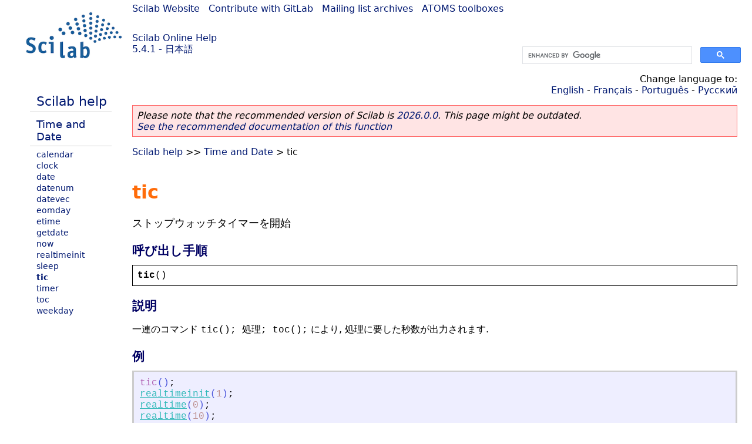

--- FILE ---
content_type: text/html; charset=UTF-8
request_url: https://help.scilab.org/docs/5.4.1/ja_JP/tic.html
body_size: 2354
content:
<!DOCTYPE html>
<html lang="ja">

<head>
  <title>tic - ストップウォッチタイマーを開始</title>
  <style type="text/css" media="all">
    @import url("/scilab_code.css");
    @import url("/css/c_code.css");
    @import url("/css/xml_code.css");
    @import url("/style.css") not print;
    @import url("/print.css") print;
  </style>
  
  <meta http-equiv="Content-Type" content="text/html" charset="UTF-8" />
  <meta name="viewport" content="width=device-width, initial-scale=1.0">
  
  <link rel="Shortcut icon" href="/favicon.ico" type="image/x-icon" />

  <link rel="canonical" href="https://help.scilab.org/tic" />
  <link rel="alternate" href="https://help.scilab.org/docs/2026.0.0/ja_JP/tic.html" />
  <link rel="alternate" hreflang="en" href="https://help.scilab.org/docs/5.4.1/en_US/tic.html" />
  <link rel="alternate" hreflang="fr" href="https://help.scilab.org/docs/5.4.1/fr_FR/tic.html" />
  <link rel="alternate" hreflang="ja" href="https://help.scilab.org/docs/5.4.1/ja_JP/tic.html" />
  <link rel="alternate" hreflang="pt" href="https://help.scilab.org/docs/5.4.1/pt_BR/tic.html" />
  <link rel="alternate" hreflang="ru" href="https://help.scilab.org/docs/5.4.1/ru_RU/tic.html" />

    <script defer type="text/javascript" src="/js/jquery.min.js"></script>
    <script defer type="text/javascript" src="/js/tooltip.js"></script>

</head>

<body><!--title=tic--> <!--subtitle=ストップウォッチタイマーを開始-->
<!--generationdate=<span class="generationdate">Tue Apr 02 17:37:34 CEST 2013</span>
-->
<div id="global">

  <div id="myHeader">

    <a href="https://www.scilab.org/">Scilab Website</a> | <a href="https://gitlab.com/scilab/scilab">Contribute with GitLab</a> | <a href="https://lists.scilab.org">Mailing list archives</a> | <a href="https://atoms.scilab.org/">ATOMS toolboxes</a>

    <div id="slogan">
      <a href='/'>Scilab Online Help</a><br />5.4.1 - 日本語
    </div>

    <div id="cadre_help">
      <!--login--><br />
      <script async src="https://cse.google.com/cse.js?cx=a345d9cdc188f444d"></script>
<div id="cse" style="width: 400px">
    <div class="gcse-search" data-webSearchQueryAddition="site:help.scilab.org"></div>
</div>

    </div>
  </div>

  <div id="mainArea">

    <div id="myLeftArea">
      <div class="title">
        <span class="version">Scilab 5.4.1</span>

      </div>
      <ul class="toc">
<li class="root"><a href="index.html">Scilab help</a></li>
<li class="parent"><a href="section_502575311db3ddfb7ba3aaac8a79e105.html">Time and Date</a></li>
<li><a href="calendar.html">calendar</a></li>
<li><a href="clock.html">clock</a></li>
<li><a href="date.html">date</a></li>
<li><a href="datenum.html">datenum</a></li>
<li><a href="datevec.html">datevec</a></li>
<li><a href="eomday.html">eomday</a></li>
<li><a href="etime.html">etime</a></li>
<li><a href="getdate.html">getdate</a></li>
<li><a href="now.html">now</a></li>
<li><a href="realtime.html">realtimeinit</a></li>
<li><a href="sleep.html">sleep</a></li>
<li class="list-active"><a href="tic.html">tic</a></li>
<li><a href="timer.html">timer</a></li>
<li><a href="toc.html">toc</a></li>
<li><a href="weekday.html">weekday</a></li>
</ul>

    </div>


    <div id="myMiddleArea">

      <div class="editbar">
        <div class="selectlanguage">
          Change language to: <br/><a href='/docs/5.4.1/en_US/tic.html'>English</a>  - <a href='/docs/5.4.1/fr_FR/tic.html'>Français</a>  - <a href='/docs/5.4.1/pt_BR/tic.html'>Português</a>  - <a href='/docs/5.4.1/ru_RU/tic.html'>Русский</a> 
        </div>

        <div class="favorite">
          <!--favorite-->
        </div>
      </div>
      <p class='deprecated'><span class='versionmodified'>Please note that the recommended version of Scilab is <a href='https://www.scilab.org/download/scilab-2026.0.0'>2026.0.0</a>. This page might be outdated.<br /><a href='/docs/2026.0.0/ja_JP/tic.html'>See the recommended documentation of this function</a></span></p>
		
			<span class="path"><a href="index.html">Scilab help</a> &gt;&gt; <a href="section_502575311db3ddfb7ba3aaac8a79e105.html">Time and Date</a> &gt; tic</span>

      <br />
      <div class="refnamediv"><h1 class="refname">tic</h1>
        <p class="refpurpose">ストップウォッチタイマーを開始</p></div>
    <div class="refsynopsisdiv"><h3 class="title">呼び出し手順</h3>
        <div class="synopsis"><pre><span class="functionid">tic</span><span class="default">()</span></pre></div></div>
    <div class="refsection"><h3 class="title">説明</h3>
        <p class="para">一連のコマンド <code class="literal">tic(); 処理; toc();</code> により,
            処理に要した秒数が出力されます.</p></div>
    <div class="refsection"><h3 class="title">例</h3>
        <div class="programlisting"><pre class="scilabcode"><span class="scilabmacro">tic</span><span class="scilabopenclose">(</span><span class="scilabopenclose">)</span><span class="scilabdefault">;</span>
<a class="scilabcommand" href="realtime.html#realtimeinit">realtimeinit</a><span class="scilabopenclose">(</span><span class="scilabnumber">1</span><span class="scilabopenclose">)</span><span class="scilabdefault">;</span>
<a class="scilabcommand" href="realtime.html">realtime</a><span class="scilabopenclose">(</span><span class="scilabnumber">0</span><span class="scilabopenclose">)</span><span class="scilabdefault">;</span>
<a class="scilabcommand" href="realtime.html">realtime</a><span class="scilabopenclose">(</span><span class="scilabnumber">10</span><span class="scilabopenclose">)</span><span class="scilabdefault">;</span>
<a class="scilabmacro" href="toc.html">toc</a><span class="scilabopenclose">(</span><span class="scilabopenclose">)</span><span class="scilabdefault">;</span></pre></div></div>
    <div class="refsection"><h3 class="title">参照</h3>
        <ul class="itemizedlist"><li class="member"><a href="toc.html" class="link">toc</a> &#8212; ストップウォッチタイマーを読む</li>
            <li class="member"><a href="timer.html" class="link">timer</a> &#8212; CPU時間</li>
            <li class="member"><a href="etime.html" class="link">etime</a> &#8212; 経過時間</li></ul></div>

      <!--zone_comment-->

      <table width="100%">    <tr><td colspan="3" class="next"><a href="http://bugzilla.scilab.org/enter_bug.cgi?product=Scilab%20software&component=Documentation%20pages" class="ulink">Report an issue</a></td></tr>
<tr>
          <td width="30%">
            <span class="previous"><a href="sleep.html">&lt;&lt; sleep</a></span>

          </td>
          <td width="40%" class="center">
            <span class="top"><a href="section_502575311db3ddfb7ba3aaac8a79e105.html">Time and Date</a></span>

          </td>
          <td width="30%" class="next" align="right">
            <span class="next"><a href="timer.html">timer &gt;&gt;</a></span>

          </td>
      </tr></table>
      <hr />
    </div>

  </div>


  <div id="myFooter">
    <table width="100%"><tr><td>
          <b>Copyright (c) 2022-2026 (Dassault Systèmes S.E.)</b><br />Copyright (c) 2017-2022 (ESI Group)<br />Copyright (c) 2011-2017 (Scilab Enterprises)<br />Copyright (c) 1989-2012 (INRIA)<br />Copyright (c) 1989-2007 (ENPC)<br />with <a href="https://gitlab.com/scilab/scilab/-/blob/main/scilab/ACKNOWLEDGEMENTS">contributors</a>
          </td><td align="right">
          Last updated:<br /><span class="generationdate">Tue Apr 02 17:37:34 CEST 2013</span>
          <br /><br /><br />
        </td>
    </tr></table>

  </div>
</div>
<script type="text/javascript" src="/_Incapsula_Resource?SWJIYLWA=719d34d31c8e3a6e6fffd425f7e032f3&ns=2&cb=1627651877" async></script></body>

</html>

--- FILE ---
content_type: application/javascript
request_url: https://help.scilab.org/_Incapsula_Resource?SWJIYLWA=719d34d31c8e3a6e6fffd425f7e032f3&ns=2&cb=1627651877
body_size: 18821
content:
var _0xc2a1=['\x77\x72\x6e\x44\x68\x38\x4f\x67\x77\x72\x64\x51\x77\x35\x63\x41\x77\x35\x4e\x36\x4f\x63\x4f\x75\x77\x6f\x50\x44\x6e\x4d\x4f\x42\x77\x6f\x38\x61\x51\x38\x4f\x45\x77\x71\x6b\x6c\x77\x34\x63\x58\x77\x34\x4d\x3d','\x66\x4d\x4f\x71\x77\x71\x72\x43\x71\x63\x4f\x6f','\x77\x6f\x66\x43\x6e\x63\x4f\x66','\x77\x72\x76\x44\x68\x38\x4f\x34\x77\x72\x6c\x43\x77\x35\x63\x54\x77\x35\x6b\x3d','\x4b\x56\x48\x43\x6a\x38\x4f\x36\x77\x72\x66\x44\x76\x45\x2f\x44\x70\x63\x4f\x77\x4b\x38\x4f\x38\x77\x34\x4a\x38\x41\x63\x4f\x67\x77\x6f\x45\x59\x62\x6d\x63\x6e\x4c\x4d\x4b\x31\x44\x57\x63\x73\x77\x71\x6f\x3d','\x59\x4d\x4f\x32\x77\x72\x72\x43\x74\x63\x4f\x54\x62\x57\x41\x3d','\x56\x38\x4b\x45\x48\x73\x4f\x53','\x77\x71\x33\x43\x72\x38\x4f\x6f\x4e\x68\x30\x47\x41\x77\x3d\x3d','\x42\x4d\x4b\x58\x77\x70\x6f\x42\x77\x36\x66\x43\x6d\x41\x3d\x3d','\x77\x37\x6c\x43\x77\x6f\x59\x4f\x77\x35\x56\x43\x77\x37\x30\x55\x77\x6f\x66\x44\x73\x73\x4b\x31\x77\x34\x50\x44\x6e\x77\x6b\x6b\x77\x34\x64\x51\x4d\x32\x30\x2f','\x77\x70\x41\x54\x77\x36\x78\x44\x42\x77\x3d\x3d','\x77\x71\x46\x35\x45\x51\x3d\x3d','\x77\x37\x6e\x43\x67\x4d\x4b\x41\x44\x78\x67\x69\x77\x36\x35\x6c\x77\x36\x52\x37','\x53\x38\x4b\x49\x43\x63\x4f\x46\x77\x70\x58\x44\x71\x73\x4b\x49\x77\x6f\x41\x34\x77\x6f\x33\x44\x69\x4d\x4f\x6a\x77\x70\x64\x4b\x77\x34\x72\x44\x6e\x63\x4f\x4e\x44\x38\x4b\x56\x5a\x73\x4b\x62','\x51\x38\x4b\x55\x51\x6c\x2f\x43\x75\x67\x3d\x3d','\x57\x38\x4b\x58\x53\x51\x3d\x3d','\x63\x38\x4b\x6f\x4e\x48\x54\x43\x6c\x30\x6e\x44\x75\x73\x4f\x36\x77\x37\x48\x44\x6f\x63\x4b\x7a','\x53\x38\x4b\x49\x43\x63\x4f\x46\x77\x70\x58\x44\x71\x73\x4b\x49\x77\x72\x67\x6f\x77\x70\x76\x44\x71\x73\x4f\x64\x77\x6f\x31\x4b\x77\x34\x33\x44\x6e\x73\x4f\x41\x43\x63\x4f\x42\x4e\x63\x4f\x4d\x48\x73\x4f\x2f\x65\x73\x4f\x46\x77\x6f\x33\x44\x6e\x38\x4f\x56','\x77\x37\x78\x51\x77\x71\x2f\x44\x75\x73\x4b\x78\x4c\x73\x4b\x44\x4b\x63\x4b\x43\x77\x6f\x58\x44\x69\x63\x4f\x55\x55\x46\x72\x43\x6a\x38\x4f\x76\x77\x35\x33\x43\x6f\x51\x2f\x43\x6d\x47\x6f\x3d','\x77\x72\x6a\x44\x67\x38\x4b\x4f\x77\x34\x4e\x33\x77\x6f\x6c\x7a\x58\x38\x4b\x43\x77\x37\x33\x43\x72\x73\x4f\x68\x77\x35\x62\x44\x76\x63\x4b\x30\x77\x35\x33\x44\x73\x44\x68\x61\x66\x63\x4f\x4e\x77\x70\x6e\x43\x69\x38\x4b\x77\x64\x57\x77\x53\x47\x79\x77\x3d','\x77\x36\x73\x39\x77\x36\x66\x44\x71\x63\x4f\x37','\x4c\x48\x5a\x79\x77\x71\x37\x43\x6a\x44\x33\x43\x75\x4d\x4f\x53\x77\x71\x4c\x43\x6d\x73\x4f\x57','\x77\x72\x50\x43\x6f\x6c\x33\x43\x6e\x63\x4f\x4f\x77\x37\x39\x6e\x4d\x67\x3d\x3d','\x77\x6f\x33\x44\x68\x63\x4b\x50\x77\x34\x74\x39\x77\x70\x38\x7a\x46\x4d\x4b\x5a\x77\x36\x72\x43\x72\x63\x4f\x77\x77\x34\x76\x44\x72\x73\x4f\x33\x77\x35\x6e\x44\x72\x53\x55\x58\x62\x4d\x4f\x52\x77\x72\x6e\x44\x6e\x38\x4f\x6a\x49\x54\x39\x56\x46\x48\x41\x4c\x77\x34\x4a\x43\x59\x43\x76\x44\x71\x73\x4f\x2f\x77\x70\x58\x43\x6c\x67\x62\x43\x75\x41\x59\x68\x66\x57\x4e\x43\x57\x69\x72\x44\x73\x44\x73\x2b\x4f\x38\x4f\x71\x5a\x73\x4b\x6e\x77\x37\x38\x47\x77\x6f\x6a\x44\x74\x30\x6e\x43\x69\x38\x4b\x74\x77\x35\x38\x6d\x41\x63\x4b\x4a\x48\x38\x4b\x50\x77\x34\x6c\x61\x4b\x4d\x4f\x4d\x58\x77\x76\x44\x75\x45\x39\x38\x77\x36\x33\x44\x6d\x38\x4b\x6e\x77\x71\x42\x44\x54\x63\x4b\x38\x63\x67\x3d\x3d','\x77\x72\x7a\x44\x6d\x6c\x52\x61\x77\x72\x4d\x3d','\x77\x6f\x70\x72\x41\x41\x3d\x3d','\x77\x34\x58\x43\x6f\x38\x4f\x79\x50\x38\x4f\x38\x77\x34\x49\x34\x77\x34\x6b\x3d','\x77\x35\x31\x51\x77\x72\x2f\x44\x6a\x73\x4b\x55\x45\x38\x4b\x49\x4e\x41\x3d\x3d','\x51\x63\x4f\x61\x77\x70\x6c\x4c','\x53\x38\x4f\x61\x77\x70\x35\x62\x77\x70\x2f\x44\x6d\x73\x4f\x4b\x77\x72\x72\x44\x6f\x73\x4b\x6c\x77\x6f\x38\x62\x77\x37\x7a\x44\x76\x73\x4b\x30\x64\x73\x4f\x4a\x49\x56\x41\x39\x62\x77\x3d\x3d','\x53\x73\x4b\x41\x43\x38\x4f\x55\x77\x70\x38\x3d','\x53\x4d\x4f\x56\x77\x34\x55\x55\x59\x38\x4b\x6d\x77\x37\x39\x44\x77\x6f\x37\x44\x6a\x44\x70\x5a','\x58\x4d\x4b\x6a\x4c\x73\x4f\x50\x77\x72\x4c\x44\x6c\x69\x48\x44\x6e\x51\x54\x44\x6a\x63\x4b\x32\x77\x70\x33\x44\x73\x4d\x4f\x38\x77\x6f\x66\x44\x73\x73\x4b\x75\x77\x35\x6a\x44\x69\x4d\x4f\x4d\x77\x36\x31\x4d','\x48\x73\x4b\x54\x77\x70\x67\x54\x77\x37\x59\x3d','\x57\x4d\x4f\x56\x77\x37\x55\x56\x66\x4d\x4b\x71\x77\x37\x39\x51','\x4e\x38\x4b\x47\x77\x34\x31\x4d\x77\x35\x31\x6f\x77\x70\x6a\x43\x6a\x63\x4f\x75\x4f\x69\x58\x43\x70\x56\x68\x6b\x54\x33\x5a\x52\x55\x4d\x4f\x56\x77\x71\x62\x44\x72\x63\x4b\x39\x77\x6f\x74\x64','\x77\x71\x2f\x43\x76\x63\x4f\x46\x66\x6a\x55\x3d','\x77\x34\x78\x30\x77\x34\x48\x44\x73\x78\x76\x44\x74\x73\x4b\x41\x54\x38\x4f\x6d\x4c\x77\x3d\x3d','\x53\x38\x4b\x68\x4f\x77\x3d\x3d','\x57\x4d\x4b\x45\x45\x63\x4f\x49\x77\x70\x6e\x44\x75\x4d\x4f\x79\x77\x70\x59\x39\x77\x70\x77\x3d','\x77\x71\x58\x43\x72\x38\x4f\x72\x4e\x77\x77\x64\x4c\x52\x6b\x3d','\x41\x38\x4f\x33\x59\x63\x4b\x64\x77\x6f\x44\x43\x6d\x51\x46\x46\x65\x32\x54\x44\x6c\x79\x6b\x3d','\x77\x71\x37\x43\x74\x63\x4f\x4e\x66\x7a\x67\x3d','\x77\x71\x54\x44\x68\x63\x4f\x6b\x77\x72\x74\x53\x77\x35\x68\x61\x77\x35\x52\x74\x66\x73\x4f\x6c\x77\x6f\x72\x44\x68\x67\x3d\x3d','\x44\x4d\x4b\x51\x4e\x44\x72\x43\x6b\x77\x3d\x3d','\x77\x6f\x45\x31\x57\x44\x54\x43\x69\x47\x45\x3d','\x77\x34\x52\x59\x77\x34\x72\x44\x75\x52\x6f\x3d','\x77\x71\x4c\x43\x6f\x6d\x2f\x43\x6d\x63\x4f\x56\x77\x34\x6c\x66\x4d\x4d\x4b\x46\x51\x4d\x4f\x51\x77\x34\x66\x44\x6f\x79\x6e\x44\x6c\x47\x45\x3d','\x53\x63\x4f\x43\x77\x34\x38\x53\x65\x73\x4b\x77','\x61\x38\x4f\x73\x77\x72\x62\x43\x70\x38\x4f\x66\x51\x45\x51\x48\x77\x34\x50\x44\x67\x73\x4b\x76\x48\x38\x4f\x51\x77\x72\x41\x68','\x77\x71\x62\x43\x6f\x73\x4f\x73\x4a\x77\x77\x48','\x50\x4d\x4b\x49\x77\x36\x78\x41\x77\x35\x68\x4c\x77\x70\x37\x43\x6a\x63\x4f\x72\x5a\x79\x50\x43\x75\x48\x4a\x6a\x57\x57\x56\x45\x54\x63\x4f\x5a\x77\x71\x44\x43\x70\x73\x4b\x39','\x49\x38\x4f\x74\x77\x72\x68\x69\x77\x72\x38\x56','\x4c\x73\x4b\x4f\x77\x35\x56\x42\x77\x35\x56\x2b\x77\x34\x4c\x43\x71\x73\x4f\x56\x55\x41\x4c\x43\x6a\x33\x68\x56\x61\x56\x6c\x6b\x61\x73\x4f\x70','\x77\x71\x2f\x44\x67\x31\x46\x63\x77\x71\x4a\x33','\x77\x71\x52\x6e\x50\x6c\x5a\x4b\x77\x35\x44\x43\x69\x30\x66\x43\x74\x38\x4f\x6a\x77\x35\x77\x30','\x77\x36\x54\x44\x72\x63\x4f\x38\x77\x72\x31\x78\x4c\x6c\x37\x44\x73\x63\x4f\x2b\x77\x36\x31\x69\x77\x34\x2f\x43\x6b\x38\x4b\x38\x77\x72\x6e\x43\x6e\x48\x41\x4b\x77\x6f\x59\x4b\x77\x71\x77\x4a\x77\x6f\x66\x44\x70\x78\x35\x33\x4b\x38\x4f\x38\x5a\x77\x3d\x3d','\x77\x72\x6e\x44\x69\x38\x4b\x4d\x77\x35\x4a\x39','\x55\x63\x4b\x37\x43\x51\x3d\x3d','\x77\x36\x66\x44\x70\x63\x4f\x6e\x77\x72\x46\x43\x4e\x6c\x72\x44\x75\x38\x4f\x2f','\x51\x38\x4b\x62\x62\x30\x72\x43\x69\x69\x6a\x44\x72\x52\x39\x49\x77\x35\x4c\x43\x70\x67\x67\x4b\x77\x37\x4d\x32\x77\x37\x42\x46\x77\x71\x76\x44\x72\x4d\x4b\x36\x66\x6b\x45\x34\x61\x38\x4f\x69\x77\x70\x39\x39','\x77\x71\x48\x44\x68\x38\x4f\x36\x77\x71\x74\x53','\x77\x34\x66\x43\x6d\x6c\x41\x3d','\x77\x36\x62\x43\x6d\x63\x4b\x42\x44\x51\x4d\x62\x77\x37\x51\x3d','\x59\x73\x4b\x6d\x43\x48\x54\x43\x68\x46\x59\x3d','\x77\x36\x70\x77\x51\x63\x4f\x6d\x77\x72\x68\x62\x50\x63\x4b\x50\x4b\x4d\x4f\x5a\x77\x36\x59\x4e\x77\x37\x73\x65\x4c\x38\x4f\x42\x77\x6f\x34\x3d','\x4b\x6d\x46\x31\x77\x71\x37\x43\x6a\x44\x77\x3d','\x49\x73\x4f\x32\x77\x37\x59\x52\x55\x47\x76\x44\x71\x63\x4f\x53\x45\x6a\x49\x3d','\x59\x4d\x4f\x69\x77\x71\x48\x43\x76\x73\x4f\x52\x66\x6c\x55\x51\x77\x34\x58\x43\x70\x63\x4b\x30\x47\x73\x4f\x61\x77\x71\x6b\x46\x56\x4d\x4f\x4f\x65\x77\x48\x43\x69\x41\x54\x44\x6b\x63\x4f\x4e\x45\x69\x55\x6c\x77\x70\x2f\x44\x6c\x77\x4d\x45\x46\x63\x4b\x65\x4e\x53\x58\x43\x67\x43\x72\x44\x6c\x58\x7a\x43\x6d\x51\x3d\x3d','\x65\x63\x4b\x63\x53\x55\x4c\x44\x6d\x78\x4e\x59\x43\x47\x67\x62\x42\x73\x4b\x63\x77\x36\x34\x3d','\x77\x37\x39\x72\x54\x73\x4f\x73\x77\x72\x4e\x66','\x4c\x57\x74\x39\x77\x72\x50\x43\x6e\x41\x3d\x3d','\x51\x38\x4b\x62\x62\x30\x72\x43\x69\x69\x6a\x44\x72\x52\x39\x49\x77\x35\x4c\x43\x6f\x78\x63\x61\x77\x36\x59\x65\x77\x37\x6c\x54\x77\x36\x76\x44\x74\x4d\x4b\x62\x63\x56\x49\x74\x4c\x63\x4b\x39\x77\x35\x41\x75\x50\x38\x4f\x49\x44\x42\x44\x43\x73\x63\x4b\x38\x77\x36\x6c\x4b\x41\x73\x4b\x6e\x77\x34\x6e\x44\x71\x67\x3d\x3d','\x77\x72\x72\x44\x6d\x63\x4b\x46\x77\x35\x56\x5a\x77\x70\x6b\x34\x55\x73\x4b\x5a\x77\x35\x66\x43\x76\x4d\x4f\x68\x77\x34\x55\x3d','\x66\x73\x4b\x76\x49\x58\x2f\x43\x67\x58\x49\x3d','\x77\x36\x6a\x43\x6a\x6e\x6a\x43\x71\x73\x4b\x4c','\x77\x35\x33\x43\x70\x38\x4f\x32\x4a\x63\x4f\x79\x77\x34\x77\x69\x77\x35\x56\x49\x77\x70\x33\x44\x69\x78\x4c\x44\x68\x38\x4f\x70\x77\x72\x6e\x43\x72\x79\x41\x75\x77\x72\x56\x6b\x77\x36\x76\x44\x6d\x45\x37\x44\x75\x73\x4f\x58\x77\x36\x4a\x31\x41\x7a\x39\x41\x55\x38\x4b\x77\x77\x71\x48\x44\x76\x6c\x66\x44\x69\x69\x62\x43\x70\x73\x4b\x48','\x77\x71\x44\x44\x6c\x6e\x54\x44\x72\x73\x4f\x4f','\x4e\x78\x58\x44\x6a\x69\x30\x75\x77\x37\x54\x44\x68\x73\x4b\x72\x47\x6e\x2f\x44\x6d\x38\x4b\x61\x4b\x67\x3d\x3d','\x77\x34\x6c\x48\x77\x71\x7a\x44\x6b\x38\x4b\x5a\x44\x77\x3d\x3d','\x77\x37\x39\x66\x77\x71\x72\x44\x69\x38\x4b\x4d','\x51\x63\x4f\x55\x77\x6f\x74\x48\x77\x70\x58\x44\x6e\x73\x4f\x51\x77\x71\x48\x43\x76\x73\x4f\x76\x77\x70\x41\x55\x77\x37\x7a\x44\x74\x4d\x4b\x34\x64\x73\x4f\x4f\x4e\x78\x67\x55\x59\x79\x55\x4b\x77\x6f\x30\x72\x77\x6f\x30\x45\x77\x72\x48\x44\x6f\x6c\x4c\x43\x6c\x73\x4b\x4b\x77\x70\x37\x43\x72\x4d\x4f\x74\x57\x38\x4b\x51\x77\x37\x35\x2f\x77\x6f\x59\x65\x77\x6f\x58\x43\x6a\x63\x4b\x32\x77\x72\x4a\x69','\x77\x34\x70\x6a\x77\x34\x62\x44\x72\x67\x72\x44\x70\x67\x3d\x3d','\x50\x63\x4f\x78\x77\x37\x49\x6d\x47\x4d\x4b\x48\x77\x6f\x38\x3d','\x4e\x38\x4b\x59\x4f\x7a\x33\x43\x6d\x63\x4b\x2b\x77\x71\x72\x44\x73\x73\x4f\x77\x66\x31\x41\x52\x77\x36\x50\x43\x74\x73\x4f\x55\x77\x36\x67\x42\x4f\x6c\x59\x36\x77\x35\x54\x43\x6a\x68\x7a\x43\x6f\x32\x41\x3d','\x56\x38\x4b\x30\x4f\x63\x4f\x4b\x77\x37\x76\x44\x67\x7a\x72\x44\x6f\x51\x4c\x43\x6b\x63\x4b\x39\x77\x6f\x48\x44\x74\x73\x4b\x69\x77\x34\x73\x3d','\x55\x4d\x4b\x4e\x52\x31\x6e\x43\x71\x38\x4b\x61','\x77\x37\x39\x72\x54\x73\x4f\x30\x77\x72\x49\x3d','\x77\x37\x6a\x43\x6c\x4d\x4b\x43\x41\x77\x30\x55\x77\x37\x4e\x75\x77\x36\x49\x39\x77\x70\x56\x69\x77\x35\x4d\x50\x77\x36\x2f\x43\x70\x41\x76\x44\x71\x4d\x4b\x30\x77\x34\x41\x58\x4d\x6b\x72\x43\x72\x38\x4f\x35\x58\x4d\x4f\x35\x52\x63\x4b\x48\x77\x6f\x51\x3d','\x77\x37\x68\x4b\x77\x6f\x51\x66\x77\x35\x38\x3d','\x77\x35\x52\x45\x77\x34\x37\x44\x75\x7a\x4a\x75\x48\x38\x4b\x33\x77\x70\x2f\x44\x73\x6e\x6f\x37\x4a\x51\x3d\x3d','\x51\x63\x4f\x56\x77\x34\x51\x49\x59\x73\x4b\x6d','\x77\x34\x56\x55\x77\x72\x76\x44\x6c\x4d\x4b\x61\x48\x63\x4b\x53\x4b\x4d\x4b\x55\x77\x34\x37\x44\x6a\x73\x4f\x4f\x57\x30\x2f\x43\x6a\x63\x4f\x6e\x77\x35\x62\x43\x75\x78\x37\x43\x70\x48\x38\x6a\x47\x73\x4b\x37\x77\x34\x46\x53\x77\x71\x35\x57\x77\x34\x74\x63\x53\x6a\x6b\x3d','\x77\x36\x74\x34\x51\x38\x4f\x33\x77\x72\x49\x3d','\x77\x37\x74\x59\x77\x6f\x30\x59\x77\x37\x74\x53\x77\x72\x59\x56\x77\x6f\x62\x44\x67\x73\x4b\x78\x77\x34\x58\x44\x71\x51\x3d\x3d','\x77\x35\x39\x33\x77\x34\x37\x44\x71\x52\x6a\x44\x75\x73\x4b\x47\x53\x77\x3d\x3d','\x48\x4d\x4f\x37\x64\x41\x3d\x3d','\x5a\x63\x4b\x6a\x65\x77\x3d\x3d','\x77\x6f\x35\x61\x46\x58\x4d\x3d','\x4f\x38\x4b\x54\x77\x35\x52\x45','\x77\x36\x52\x2f\x77\x71\x59\x3d','\x77\x72\x48\x44\x75\x44\x62\x44\x6b\x63\x4b\x50\x77\x37\x56\x72\x5a\x63\x4f\x47\x48\x4d\x4b\x45\x77\x35\x6a\x44\x6b\x6e\x44\x44\x6d\x79\x66\x44\x6e\x58\x2f\x43\x6d\x63\x4f\x52\x77\x37\x49\x2f\x58\x4d\x4b\x31\x77\x70\x70\x33\x44\x63\x4f\x33\x45\x73\x4b\x74\x77\x71\x76\x44\x74\x51\x48\x43\x6e\x63\x4f\x79\x55\x6e\x38\x63\x56\x38\x4f\x74\x43\x6e\x56\x48\x42\x38\x4b\x65\x47\x4d\x4b\x4b\x77\x34\x62\x44\x71\x4d\x4b\x6f\x58\x77\x49\x34\x47\x43\x78\x45\x77\x72\x62\x44\x70\x73\x4b\x7a\x77\x71\x64\x38\x77\x36\x76\x44\x68\x73\x4f\x5a\x42\x77\x3d\x3d','\x57\x6b\x77\x66\x77\x71\x67\x3d','\x65\x4d\x4b\x46\x56\x41\x3d\x3d','\x59\x63\x4f\x4b\x77\x35\x77\x3d','\x77\x71\x51\x67\x53\x77\x3d\x3d','\x47\x38\x4b\x42\x51\x58\x6e\x43\x71\x38\x4b\x62\x77\x71\x62\x44\x6e\x38\x4f\x63\x77\x37\x62\x43\x76\x41\x3d\x3d','\x77\x35\x31\x55\x77\x71\x48\x44\x69\x4d\x4b\x59','\x77\x6f\x4a\x75\x4a\x31\x31\x4e\x77\x34\x6e\x43\x6d\x38\x4f\x78','\x77\x70\x44\x44\x70\x69\x58\x44\x68\x73\x4f\x4b\x77\x34\x52\x6a\x49\x38\x4b\x42\x48\x73\x4b\x48\x77\x37\x58\x43\x67\x48\x62\x43\x6c\x69\x76\x43\x76\x77\x72\x44\x6a\x38\x4b\x53\x77\x36\x41\x2b\x43\x73\x4b\x54\x77\x70\x6c\x31\x45\x4d\x4f\x33\x46\x63\x4f\x37\x77\x72\x6e\x44\x75\x53\x6a\x43\x71\x4d\x4f\x61\x46\x6d\x73\x54\x55\x38\x4f\x6a','\x41\x45\x54\x44\x75\x67\x3d\x3d','\x77\x6f\x56\x30\x46\x6c\x70\x4c\x77\x35\x49\x3d','\x52\x6c\x77\x43\x77\x71\x64\x37\x77\x72\x6b\x3d','\x77\x70\x39\x62\x47\x47\x46\x37\x77\x36\x77\x3d','\x77\x36\x31\x67\x77\x6f\x55\x3d','\x53\x63\x4b\x67\x50\x4d\x4f\x4c','\x57\x31\x6f\x74\x44\x77\x6f\x3d','\x43\x38\x4b\x35\x77\x70\x6b\x3d','\x77\x71\x54\x43\x68\x6d\x4d\x3d','\x77\x6f\x55\x41\x77\x36\x56\x58\x46\x69\x58\x44\x75\x46\x39\x74\x64\x43\x63\x6e\x4d\x77\x3d\x3d','\x77\x72\x2f\x44\x6d\x6e\x38\x3d','\x77\x36\x35\x66\x77\x71\x67\x3d','\x77\x34\x48\x44\x6e\x63\x4f\x72','\x77\x34\x4e\x78\x4d\x33\x78\x73\x77\x37\x2f\x43\x70\x48\x66\x43\x6a\x73\x4f\x4f\x77\x36\x34\x34\x61\x52\x62\x43\x70\x63\x4b\x69\x46\x73\x4f\x6a\x4f\x38\x4b\x57\x77\x36\x6e\x43\x69\x78\x33\x44\x6d\x73\x4f\x69\x77\x6f\x50\x44\x6c\x73\x4f\x66\x51\x73\x4f\x56\x53\x54\x54\x44\x76\x63\x4b\x4d','\x77\x34\x66\x44\x72\x63\x4f\x2b\x77\x72\x77\x3d','\x4e\x38\x4f\x37\x77\x37\x63\x58\x58\x6d\x6f\x3d','\x77\x36\x31\x5a\x77\x6f\x30\x4c\x77\x34\x35\x51\x77\x70\x59\x58\x77\x70\x66\x44\x71\x38\x4b\x31\x77\x35\x2f\x44\x76\x41\x3d\x3d','\x77\x34\x4a\x59\x77\x71\x6f\x3d','\x77\x71\x54\x44\x6c\x4d\x4f\x31','\x4e\x63\x4b\x44\x49\x41\x3d\x3d','\x49\x63\x4b\x63\x4c\x33\x33\x43\x6b\x31\x2f\x43\x75\x38\x4f\x44\x41\x38\x4f\x76\x62\x63\x4b\x49\x77\x34\x6e\x43\x71\x4d\x4f\x4d\x45\x6e\x4a\x72\x4e\x33\x63\x53\x61\x6c\x4e\x44\x77\x70\x77\x4b\x77\x72\x58\x43\x6b\x4d\x4b\x6f\x77\x35\x4c\x44\x6f\x4d\x4b\x46\x77\x70\x45\x33','\x4b\x46\x7a\x44\x6c\x6a\x34\x3d','\x77\x34\x5a\x51\x77\x72\x37\x44\x6a\x73\x4b\x63\x47\x38\x4b\x44','\x52\x6c\x59\x4c','\x65\x38\x4b\x47\x51\x6c\x54\x44\x74\x51\x4d\x3d','\x46\x4d\x4f\x37\x63\x4d\x4b\x4e\x77\x6f\x6a\x43\x6b\x6b\x46\x47','\x57\x38\x4b\x55\x43\x41\x3d\x3d','\x4b\x55\x66\x44\x6c\x79\x7a\x43\x6e\x38\x4f\x51\x77\x34\x30\x3d','\x65\x38\x4b\x74\x41\x6e\x62\x43\x6c\x6c\x66\x43\x70\x63\x4f\x56\x45\x67\x3d\x3d','\x57\x73\x4b\x36\x49\x63\x4f\x51\x77\x37\x50\x44\x6a\x69\x73\x3d','\x77\x6f\x42\x42\x48\x51\x3d\x3d','\x4c\x41\x66\x44\x6e\x54\x59\x49\x77\x37\x4c\x44\x6c\x38\x4b\x71\x48\x41\x3d\x3d','\x58\x4d\x4b\x37\x4c\x4d\x4f\x4d\x77\x37\x6a\x44\x68\x78\x76\x44\x6e\x44\x6e\x44\x76\x4d\x4b\x77\x77\x70\x37\x44\x70\x38\x4b\x37\x77\x34\x44\x43\x75\x63\x4b\x73\x77\x34\x6b\x3d','\x61\x56\x6f\x31\x48\x77\x3d\x3d','\x44\x38\x4b\x58\x77\x6f\x41\x79\x77\x37\x72\x43\x6e\x57\x6b\x3d','\x77\x35\x66\x43\x74\x38\x4b\x33\x4c\x69\x38\x7a\x77\x34\x42\x4a\x77\x35\x6c\x5a\x77\x71\x74\x64\x77\x37\x73\x7a\x77\x36\x48\x43\x6b\x7a\x2f\x44\x6c\x4d\x4b\x54\x77\x35\x41\x6a\x45\x48\x7a\x44\x6d\x63\x4f\x4e\x61\x63\x4f\x36\x54\x73\x4b\x49\x77\x6f\x55\x75\x43\x38\x4f\x52\x62\x51\x33\x43\x6d\x4d\x4f\x73\x55\x7a\x39\x6c\x77\x34\x67\x74\x46\x63\x4b\x4c\x4b\x4d\x4f\x72\x77\x72\x62\x43\x75\x6c\x44\x43\x6c\x30\x4c\x44\x6b\x63\x4b\x62\x54\x46\x4a\x4f\x48\x6a\x34\x74\x77\x34\x4e\x70\x58\x73\x4f\x75\x77\x37\x45\x3d','\x4e\x63\x4b\x43\x77\x35\x56\x43\x77\x34\x35\x68','\x77\x71\x2f\x44\x6e\x6c\x6f\x3d','\x77\x35\x78\x53\x54\x47\x34\x33\x77\x36\x4c\x44\x6f\x58\x6a\x44\x69\x73\x4f\x65\x77\x72\x30\x62\x44\x77\x2f\x44\x6f\x63\x4b\x78\x55\x41\x3d\x3d','\x4d\x52\x62\x44\x68\x7a\x59\x62','\x62\x38\x4b\x48\x54\x55\x4c\x44\x6d\x52\x74\x5a\x41\x31\x30\x72','\x77\x37\x34\x30\x77\x36\x72\x44\x72\x73\x4f\x64\x57\x45\x44\x43\x68\x63\x4f\x78\x43\x51\x3d\x3d','\x4c\x73\x4f\x31\x77\x36\x59\x7a\x4d\x4d\x4b\x64','\x77\x72\x6a\x44\x69\x73\x4f\x67','\x77\x35\x44\x43\x72\x73\x4f\x68\x50\x73\x4f\x55\x77\x35\x6b\x3d','\x77\x70\x6b\x59\x57\x77\x3d\x3d','\x77\x37\x34\x30\x77\x36\x72\x44\x72\x73\x4f\x66\x51\x77\x3d\x3d','\x77\x70\x55\x71\x77\x35\x6f\x3d','\x77\x71\x4d\x56\x77\x37\x41\x3d','\x77\x71\x62\x44\x76\x33\x49\x3d','\x4b\x63\x4f\x35\x77\x71\x63\x3d','\x77\x35\x74\x39\x77\x71\x63\x3d','\x42\x73\x4f\x63\x77\x35\x51\x3d','\x77\x6f\x55\x61\x77\x36\x46\x45\x49\x7a\x51\x3d','\x49\x73\x4f\x78\x77\x37\x45\x3d','\x62\x63\x4f\x72\x77\x72\x62\x43\x70\x63\x4f\x33\x61\x77\x3d\x3d','\x47\x79\x37\x44\x6a\x41\x3d\x3d','\x77\x71\x6c\x41\x46\x51\x3d\x3d','\x41\x4d\x4b\x53\x4c\x77\x3d\x3d','\x48\x73\x4b\x7a\x77\x70\x4d\x3d','\x77\x36\x68\x37\x77\x72\x30\x3d','\x77\x37\x2f\x44\x6a\x38\x4b\x48\x77\x71\x59\x51\x77\x72\x41\x3d','\x43\x4d\x4f\x7a\x77\x36\x67\x3d','\x4f\x4d\x4f\x4c\x77\x37\x45\x3d','\x54\x38\x4b\x70\x59\x51\x3d\x3d','\x77\x72\x6e\x44\x71\x38\x4b\x48','\x77\x71\x6e\x44\x6b\x31\x6c\x64\x77\x70\x64\x77','\x77\x35\x67\x79\x77\x36\x51\x3d','\x49\x38\x4b\x2b\x4e\x41\x3d\x3d','\x49\x6a\x35\x45\x45\x58\x6c\x6f','\x77\x34\x4a\x63\x77\x36\x45\x3d','\x4b\x69\x78\x75','\x45\x32\x66\x44\x6c\x51\x3d\x3d','\x77\x35\x70\x65\x77\x71\x55\x3d','\x77\x72\x58\x44\x6e\x33\x6e\x44\x71\x63\x4f\x6f\x77\x34\x6e\x43\x76\x4d\x4b\x43\x77\x6f\x51\x2b','\x77\x37\x4a\x73\x77\x6f\x73\x3d','\x77\x34\x73\x4c\x77\x36\x6b\x3d','\x43\x73\x4b\x70\x65\x38\x4f\x66\x77\x71\x37\x44\x6e\x6e\x2f\x44\x73\x6b\x44\x44\x67\x38\x4f\x71','\x77\x71\x54\x44\x6c\x73\x4f\x36\x77\x72\x64\x44','\x77\x6f\x7a\x44\x68\x48\x34\x3d','\x58\x63\x4b\x32\x43\x41\x3d\x3d','\x4b\x63\x4f\x2f\x77\x37\x63\x55\x52\x57\x38\x3d','\x58\x4d\x4f\x41\x77\x70\x39\x64\x77\x6f\x62\x44\x6a\x51\x3d\x3d','\x49\x30\x62\x44\x6e\x54\x72\x43\x69\x4d\x4f\x7a\x77\x34\x34\x3d','\x77\x36\x2f\x44\x6b\x73\x4b\x45\x77\x71\x63\x6c\x77\x72\x59\x3d','\x77\x36\x46\x7a\x77\x6f\x73\x3d','\x64\x63\x4b\x7a\x4a\x48\x54\x43\x6e\x55\x37\x44\x75\x51\x3d\x3d','\x77\x72\x58\x43\x75\x63\x4f\x48\x62\x43\x51\x42','\x61\x4d\x4b\x34\x4d\x32\x55\x3d','\x55\x4d\x4b\x45\x43\x63\x4f\x47\x77\x6f\x37\x44\x74\x51\x3d\x3d','\x77\x36\x31\x45\x77\x6f\x63\x42\x77\x35\x4e\x51','\x66\x63\x4f\x7a\x77\x72\x76\x43\x76\x73\x4f\x43','\x58\x63\x4b\x76\x4d\x6e\x44\x43\x6e\x41\x3d\x3d','\x61\x38\x4b\x77\x4b\x4d\x4f\x6d\x77\x36\x54\x44\x6b\x67\x3d\x3d','\x77\x35\x54\x44\x6b\x4d\x4f\x35\x77\x36\x74\x2f\x49\x55\x6e\x44\x76\x38\x4f\x38\x77\x70\x78\x38\x77\x34\x50\x43\x6a\x63\x4b\x47','\x4c\x32\x76\x44\x71\x67\x3d\x3d','\x62\x45\x6b\x7a\x47\x78\x59\x3d','\x43\x6c\x62\x43\x69\x38\x4f\x34\x77\x71\x44\x44\x6f\x41\x3d\x3d','\x57\x63\x4b\x45\x42\x51\x3d\x3d','\x77\x36\x62\x43\x6d\x58\x66\x43\x6f\x38\x4b\x62\x53\x41\x3d\x3d','\x63\x73\x4b\x76\x46\x67\x3d\x3d','\x43\x58\x62\x44\x6c\x67\x3d\x3d','\x77\x70\x62\x44\x67\x63\x4b\x41\x58\x69\x62\x44\x6c\x46\x37\x44\x68\x73\x4f\x62\x65\x38\x4f\x59\x66\x38\x4f\x61\x77\x36\x6e\x44\x67\x4d\x4b\x69\x4f\x69\x46\x45\x59\x69\x58\x44\x68\x47\x52\x64\x77\x35\x33\x44\x6e\x4d\x4f\x53\x61\x6c\x2f\x44\x73\x52\x76\x44\x73\x63\x4b\x35\x77\x37\x46\x6c\x77\x71\x44\x44\x67\x6b\x73\x2b\x56\x41\x3d\x3d','\x44\x46\x7a\x43\x6a\x4d\x4f\x78','\x4b\x4d\x4f\x34\x77\x36\x55\x3d','\x77\x71\x76\x43\x71\x47\x44\x43\x6a\x73\x4f\x49\x77\x37\x34\x3d','\x53\x4d\x4b\x74\x65\x67\x3d\x3d','\x4a\x73\x4f\x79\x77\x37\x67\x42\x63\x6d\x6a\x44\x6d\x63\x4f\x66\x4f\x6a\x55\x3d','\x77\x6f\x6f\x34\x55\x43\x48\x43\x6f\x33\x72\x43\x6b\x6a\x54\x43\x6a\x38\x4b\x34','\x77\x34\x44\x43\x72\x38\x4f\x78','\x49\x63\x4f\x34\x77\x36\x6b\x6d\x42\x63\x4b\x42','\x65\x4d\x4b\x41\x66\x30\x54\x44\x71\x42\x31\x54\x41\x51\x3d\x3d','\x59\x63\x4b\x69\x46\x41\x3d\x3d','\x77\x72\x2f\x44\x6e\x38\x4b\x54\x77\x34\x38\x3d','\x42\x73\x4b\x41\x77\x71\x49\x3d','\x4f\x63\x4b\x6d\x77\x72\x67\x3d','\x61\x63\x4b\x4a\x44\x51\x3d\x3d','\x77\x34\x66\x43\x6f\x63\x4b\x34','\x77\x6f\x6a\x43\x69\x4d\x4f\x6c','\x77\x6f\x41\x54\x66\x67\x3d\x3d','\x61\x63\x4b\x55\x42\x41\x3d\x3d','\x48\x4d\x4f\x78\x66\x63\x4b\x66\x77\x70\x48\x43\x6e\x77\x3d\x3d','\x54\x38\x4b\x55\x42\x63\x4f\x53\x77\x6f\x37\x44\x72\x77\x3d\x3d','\x59\x56\x44\x44\x71\x57\x59\x31\x63\x4d\x4f\x2f\x41\x67\x3d\x3d','\x77\x36\x62\x44\x69\x41\x55\x3d','\x77\x36\x62\x43\x6d\x73\x4b\x45','\x62\x38\x4f\x46\x77\x6f\x73\x3d','\x45\x45\x5a\x44\x77\x71\x6a\x43\x6a\x43\x4c\x43\x75\x38\x4f\x53','\x77\x37\x50\x43\x6b\x4d\x4b\x57','\x49\x56\x48\x44\x72\x6d\x59\x6b\x61\x77\x3d\x3d','\x77\x37\x35\x78\x54\x73\x4f\x77\x77\x70\x52\x44\x64\x38\x4b\x4e\x42\x63\x4f\x43','\x66\x63\x4b\x30\x4f\x38\x4f\x47','\x54\x38\x4b\x45\x45\x38\x4f\x31\x77\x70\x50\x44\x73\x4d\x4f\x44','\x53\x63\x4b\x36\x4b\x67\x3d\x3d','\x58\x38\x4b\x34\x4e\x57\x33\x43\x6a\x73\x4b\x56\x77\x70\x30\x3d','\x58\x38\x4f\x6a\x77\x36\x30\x3d','\x77\x34\x30\x68\x45\x56\x46\x50\x77\x34\x6e\x43\x68\x38\x4f\x7a\x47\x41\x67\x3d','\x4f\x56\x76\x44\x68\x30\x77\x45\x55\x4d\x4f\x2f\x54\x58\x50\x43\x6c\x73\x4f\x53','\x77\x36\x6e\x43\x6b\x33\x62\x43\x72\x38\x4b\x47\x52\x51\x3d\x3d','\x58\x73\x4b\x63\x51\x77\x3d\x3d','\x47\x38\x4b\x55\x77\x71\x34\x3d','\x56\x38\x4b\x35\x44\x51\x3d\x3d','\x66\x63\x4b\x31\x77\x71\x46\x77\x77\x72\x38\x4f\x77\x35\x54\x43\x73\x67\x3d\x3d','\x44\x73\x4f\x2b\x77\x35\x51\x3d','\x41\x48\x6a\x44\x6b\x51\x3d\x3d','\x77\x72\x72\x44\x6b\x6e\x62\x44\x76\x4d\x4f\x66\x77\x34\x34\x3d','\x53\x4d\x4f\x53\x77\x35\x4d\x3d','\x77\x36\x73\x54\x77\x37\x34\x3d','\x62\x63\x4b\x73\x43\x47\x44\x43\x68\x45\x7a\x43\x76\x73\x4f\x54\x41\x73\x4f\x73\x66\x67\x3d\x3d','\x77\x36\x70\x4f\x77\x6f\x6f\x66\x77\x35\x31\x53\x77\x72\x59\x4a','\x56\x73\x4b\x61\x51\x46\x6e\x43\x71\x38\x4b\x62\x77\x72\x72\x44\x6b\x73\x4f\x50\x77\x72\x48\x44\x70\x77\x3d\x3d','\x77\x6f\x49\x58\x77\x36\x4a\x44\x42\x53\x66\x44\x6d\x45\x45\x3d','\x52\x63\x4f\x32\x77\x37\x45\x3d','\x44\x33\x2f\x43\x73\x67\x3d\x3d','\x77\x6f\x33\x43\x6f\x73\x4f\x4e','\x59\x4d\x4b\x53\x4e\x67\x3d\x3d','\x54\x73\x4f\x71\x77\x72\x4c\x43\x75\x51\x3d\x3d','\x77\x6f\x74\x4c\x44\x6b\x5a\x6d\x77\x37\x50\x43\x73\x51\x3d\x3d','\x62\x38\x4b\x62\x77\x6f\x68\x5a\x77\x6f\x74\x31\x77\x35\x54\x43\x6e\x73\x4b\x70\x61\x48\x48\x43\x74\x67\x4a\x32\x47\x47\x6b\x56','\x77\x70\x55\x43\x77\x36\x78\x66\x46\x67\x3d\x3d','\x4b\x41\x6e\x44\x67\x6a\x45\x3d','\x4c\x67\x50\x44\x68\x54\x67\x62\x77\x37\x73\x3d','\x48\x38\x4b\x4a\x4d\x54\x7a\x43\x67\x73\x4b\x2b','\x4d\x63\x4f\x47\x64\x41\x3d\x3d','\x77\x71\x7a\x43\x73\x73\x4f\x4e\x62\x6a\x59\x41\x66\x73\x4b\x56\x77\x72\x49\x3d','\x77\x37\x6e\x43\x6c\x63\x4f\x68','\x42\x69\x4c\x44\x6e\x77\x3d\x3d','\x77\x71\x48\x44\x6b\x38\x4b\x55\x77\x71\x45\x30','\x51\x56\x34\x76\x48\x52\x76\x43\x75\x41\x3d\x3d','\x77\x34\x52\x34\x77\x6f\x6b\x3d','\x49\x63\x4b\x37\x49\x58\x33\x43\x6c\x6d\x51\x3d','\x77\x34\x64\x51\x77\x71\x50\x44\x6d\x73\x4b\x4a\x46\x41\x3d\x3d','\x77\x35\x62\x44\x6e\x73\x4b\x4a','\x77\x35\x6e\x43\x6a\x73\x4f\x47','\x77\x71\x42\x2f\x54\x73\x4f\x75\x77\x71\x52\x4a','\x4e\x41\x66\x44\x68\x79\x6f\x4b','\x77\x70\x41\x66\x77\x36\x6b\x3d','\x4f\x4d\x4f\x7a\x77\x36\x4d\x6b\x46\x38\x4b\x41\x77\x70\x4a\x49\x77\x70\x51\x3d','\x4b\x73\x4f\x77\x77\x72\x39\x32\x77\x72\x38\x4f','\x49\x47\x44\x44\x76\x77\x3d\x3d','\x66\x43\x4e\x4c\x42\x31\x31\x36\x77\x34\x46\x44\x77\x37\x58\x43\x6d\x41\x3d\x3d','\x4b\x38\x4b\x6f\x46\x77\x3d\x3d','\x51\x38\x4f\x51\x77\x70\x4e\x4a\x77\x6f\x62\x44\x6c\x77\x3d\x3d','\x77\x72\x50\x43\x70\x73\x4f\x6a','\x49\x63\x4b\x7a\x4e\x58\x33\x43\x69\x51\x3d\x3d','\x77\x71\x68\x72\x43\x67\x3d\x3d','\x77\x34\x58\x44\x76\x63\x4f\x36','\x77\x35\x4c\x43\x76\x73\x4f\x49','\x44\x73\x4b\x65\x43\x7a\x76\x43\x68\x4d\x4b\x6b\x77\x71\x76\x44\x73\x77\x3d\x3d','\x77\x71\x50\x44\x6a\x38\x4b\x4f\x77\x34\x42\x73\x77\x70\x59\x3d','\x77\x35\x46\x4e\x47\x33\x78\x68\x77\x37\x48\x43\x6f\x43\x54\x43\x6e\x73\x4f\x55\x77\x36\x34\x4c\x54\x68\x4c\x43\x6f\x73\x4b\x6f','\x4c\x54\x4e\x4c\x42\x45\x78\x30','\x77\x34\x34\x57\x77\x34\x34\x3d','\x77\x6f\x76\x43\x6d\x73\x4f\x42','\x47\x47\x37\x44\x6b\x51\x3d\x3d','\x53\x4d\x4b\x78\x4e\x46\x37\x43\x6a\x73\x4b\x57\x77\x71\x66\x44\x6e\x63\x4f\x6c\x77\x72\x35\x74\x53\x42\x31\x76\x42\x6d\x33\x44\x70\x41\x3d\x3d','\x77\x35\x78\x53\x53\x47\x34\x38\x77\x36\x4c\x44\x70\x58\x6a\x44\x6a\x77\x3d\x3d','\x4e\x63\x4f\x6c\x77\x72\x31\x34\x77\x72\x38\x3d','\x77\x6f\x5a\x74\x41\x55\x35\x57\x77\x34\x37\x43\x68\x67\x3d\x3d','\x57\x63\x4b\x51\x51\x45\x33\x43\x71\x38\x4b\x42','\x4f\x73\x4f\x33\x77\x37\x54\x43\x6f\x4d\x4b\x35\x59\x6b\x56\x72\x53\x77\x3d\x3d','\x77\x34\x58\x43\x6a\x31\x49\x3d','\x77\x35\x74\x5a\x77\x72\x6a\x44\x6d\x73\x4b\x55\x45\x73\x4b\x56','\x54\x4d\x4b\x37\x4b\x38\x4f\x47\x77\x37\x72\x44\x69\x79\x44\x44\x71\x78\x51\x3d','\x77\x35\x2f\x43\x6f\x38\x4f\x75\x4b\x38\x4f\x68\x77\x34\x55\x3d','\x77\x34\x2f\x44\x72\x63\x4b\x6a','\x50\x56\x6a\x44\x74\x57\x59\x35\x62\x63\x4f\x55\x57\x6d\x4c\x43\x6a\x4d\x4b\x49\x46\x6a\x72\x44\x6c\x77\x59\x51\x43\x46\x66\x43\x6b\x73\x4f\x51\x57\x4d\x4f\x6f\x77\x71\x72\x43\x71\x73\x4b\x61\x47\x38\x4b\x70\x46\x38\x4f\x55\x77\x6f\x7a\x44\x6f\x73\x4b\x48\x77\x35\x31\x33','\x4a\x46\x72\x44\x70\x47\x51\x6f\x54\x4d\x4f\x74','\x77\x36\x62\x43\x67\x4d\x4b\x48\x41\x67\x3d\x3d','\x77\x37\x72\x44\x6f\x4d\x4f\x2f\x77\x72\x4e\x2f\x49\x56\x6b\x3d','\x54\x46\x41\x41\x77\x71\x56\x68\x77\x72\x41\x56\x51\x67\x3d\x3d','\x77\x35\x50\x44\x6c\x4d\x4b\x74','\x77\x36\x6e\x44\x69\x63\x4b\x43\x77\x72\x45\x33\x77\x71\x30\x64\x4d\x38\x4b\x62','\x77\x6f\x70\x48\x46\x6e\x64\x68\x77\x37\x2f\x43\x75\x57\x48\x44\x6d\x38\x4f\x4c\x77\x37\x78\x48\x54\x68\x33\x43\x73\x73\x4b\x6f\x42\x63\x4f\x34\x4e\x73\x4b\x57\x77\x72\x49\x3d','\x77\x71\x37\x44\x73\x63\x4f\x55','\x58\x6b\x73\x74\x45\x78\x73\x3d','\x56\x63\x4b\x77\x49\x63\x4f\x45\x77\x36\x6a\x44\x69\x67\x3d\x3d','\x77\x36\x35\x70\x51\x38\x4f\x72\x77\x71\x4d\x3d','\x58\x56\x51\x78','\x56\x38\x4b\x36\x62\x38\x4f\x47\x77\x36\x54\x44\x6c\x69\x76\x44\x6f\x41\x54\x44\x6c\x73\x4b\x77\x77\x70\x30\x3d','\x77\x72\x44\x43\x73\x73\x4f\x4e\x62\x69\x67\x6d\x64\x67\x3d\x3d','\x77\x37\x72\x43\x6b\x4d\x4b\x61\x44\x52\x34\x64','\x48\x46\x4a\x54','\x4d\x54\x70\x51\x42\x46\x46\x79\x77\x37\x64\x49\x77\x36\x6a\x43\x69\x41\x56\x6e\x55\x43\x31\x55\x66\x54\x41\x74\x77\x70\x68\x5a\x5a\x33\x70\x5a\x45\x7a\x34\x2b\x77\x71\x31\x5a\x77\x70\x77\x32\x77\x6f\x58\x43\x6c\x77\x74\x6b\x77\x36\x46\x7a','\x77\x72\x50\x43\x74\x73\x4f\x77\x4d\x78\x45\x61\x4d\x51\x3d\x3d','\x43\x63\x4f\x4d\x77\x35\x4d\x3d','\x77\x36\x66\x44\x67\x73\x4f\x45','\x77\x72\x4c\x44\x6f\x38\x4f\x66','\x77\x37\x35\x48\x77\x70\x30\x4e\x77\x35\x4e\x62\x77\x6f\x77\x65\x77\x6f\x72\x44\x73\x73\x4f\x74\x77\x35\x2f\x44\x70\x30\x41\x77\x77\x35\x39\x4e\x61\x54\x6c\x68\x44\x41\x3d\x3d','\x44\x77\x58\x44\x72\x41\x3d\x3d','\x58\x56\x63\x30\x48\x51\x62\x43\x76\x73\x4f\x6f\x63\x73\x4b\x43\x77\x6f\x54\x44\x6c\x4d\x4b\x73\x77\x70\x62\x44\x75\x63\x4b\x7a\x44\x73\x4f\x36\x54\x42\x34\x4d\x61\x73\x4f\x69\x77\x37\x56\x65\x4f\x63\x4b\x38','\x44\x38\x4b\x42\x77\x70\x38\x3d','\x5a\x73\x4f\x75\x77\x71\x6a\x43\x75\x38\x4f\x35\x64\x67\x3d\x3d','\x51\x4d\x4f\x66\x77\x34\x67\x47\x65\x73\x4b\x72','\x77\x71\x7a\x44\x6b\x45\x6b\x3d','\x61\x4d\x4f\x65\x77\x35\x34\x3d','\x4b\x63\x4b\x4c\x77\x34\x35\x43\x77\x35\x4e\x6e\x77\x72\x50\x43\x68\x38\x4f\x6b\x59\x48\x73\x3d','\x77\x34\x6a\x43\x6e\x58\x4d\x3d','\x77\x6f\x38\x47\x77\x34\x4d\x3d','\x58\x4d\x4f\x57\x77\x35\x4d\x47\x5a\x38\x4b\x74\x77\x34\x35\x53\x77\x72\x76\x44\x6c\x32\x4d\x3d','\x77\x37\x72\x44\x6b\x73\x4b\x49\x77\x72\x63\x6c\x77\x71\x30\x63\x4f\x41\x3d\x3d','\x52\x63\x4f\x34\x77\x6f\x30\x3d','\x77\x37\x6c\x49\x77\x72\x33\x44\x6a\x4d\x4b\x4c\x77\x34\x4d\x72\x47\x44\x50\x44\x6f\x51\x3d\x3d','\x44\x38\x4b\x43\x50\x54\x33\x43\x74\x38\x4b\x71\x77\x71\x44\x44\x75\x73\x4f\x77','\x48\x4d\x4b\x54\x77\x70\x59\x4b\x77\x37\x62\x43\x68\x41\x3d\x3d','\x77\x70\x30\x31\x51\x69\x63\x3d','\x77\x6f\x51\x2f\x55\x7a\x72\x43\x6a\x48\x41\x3d','\x77\x71\x76\x44\x6a\x38\x4b\x54\x77\x34\x78\x73\x77\x70\x45\x74','\x77\x71\x62\x44\x6e\x6c\x5a\x49\x77\x71\x4a\x73','\x77\x37\x37\x43\x71\x38\x4f\x6d','\x64\x63\x4b\x77\x4a\x77\x3d\x3d','\x77\x37\x46\x38\x51\x63\x4f\x6c\x77\x71\x4e\x45','\x77\x71\x35\x41\x49\x77\x3d\x3d','\x77\x35\x73\x4a\x77\x35\x67\x3d','\x77\x71\x41\x6e\x77\x35\x4d\x3d','\x66\x44\x56\x45\x44\x56\x5a\x7a\x77\x35\x77\x4e\x77\x37\x58\x43\x69\x6c\x6c\x69\x53\x79\x68\x46\x59\x41\x3d\x3d','\x51\x63\x4b\x61\x66\x56\x37\x43\x72\x63\x4b\x41\x77\x71\x48\x44\x6c\x67\x3d\x3d','\x77\x71\x4c\x44\x6e\x73\x4b\x79','\x4d\x52\x6a\x44\x6a\x73\x4b\x77\x77\x71\x4c\x44\x6b\x43\x76\x44\x6e\x4d\x4f\x54\x46\x38\x4f\x67\x77\x70\x4d\x38\x58\x38\x4b\x6c\x77\x35\x77\x30\x54\x79\x5a\x67\x41\x73\x4f\x37\x53\x43\x38\x75\x77\x70\x58\x44\x74\x52\x48\x44\x75\x73\x4b\x41\x77\x35\x63\x78\x56\x45\x76\x44\x6a\x4d\x4b\x2f','\x77\x71\x33\x44\x69\x46\x4d\x3d','\x4f\x33\x44\x44\x75\x77\x3d\x3d','\x77\x71\x54\x44\x6d\x6b\x35\x47\x77\x72\x46\x6c\x77\x6f\x48\x44\x72\x4d\x4f\x63','\x44\x63\x4b\x4b\x77\x70\x30\x56\x77\x36\x66\x43\x67\x77\x3d\x3d','\x59\x73\x4b\x4f\x57\x6c\x6e\x44\x76\x52\x56\x4a\x43\x57\x35\x78\x45\x63\x4b\x4e\x77\x36\x45\x41\x49\x30\x6b\x3d','\x58\x46\x67\x41\x77\x72\x56\x71','\x77\x37\x7a\x44\x71\x63\x4f\x6b\x77\x72\x42\x35\x50\x51\x3d\x3d','\x77\x37\x6a\x43\x6c\x4d\x4b\x43\x41\x77\x30\x55\x77\x37\x4e\x75\x77\x36\x49\x39\x77\x6f\x46\x68\x77\x34\x59\x7a\x77\x34\x2f\x43\x72\x67\x73\x3d','\x61\x73\x4b\x38\x4c\x47\x54\x43\x67\x41\x3d\x3d','\x57\x63\x4b\x74\x4d\x58\x66\x43\x68\x73\x4b\x56\x77\x70\x30\x3d','\x42\x73\x4b\x54\x77\x6f\x49\x50\x77\x37\x54\x43\x6b\x58\x67\x6f\x77\x6f\x59\x6a\x77\x6f\x34\x65\x77\x37\x58\x43\x6d\x47\x38\x65\x64\x63\x4f\x31\x4e\x43\x50\x44\x74\x4d\x4b\x51\x51\x38\x4f\x4c\x49\x33\x6a\x44\x74\x51\x3d\x3d','\x54\x38\x4b\x30\x49\x38\x4f\x57\x77\x37\x6b\x3d','\x77\x36\x35\x2f\x77\x6f\x77\x3d','\x77\x70\x59\x65\x77\x37\x56\x52\x43\x79\x37\x44\x6a\x67\x3d\x3d','\x51\x73\x4f\x62\x77\x35\x41\x49\x61\x63\x4b\x69\x77\x36\x56\x59\x77\x72\x48\x43\x6a\x53\x35\x51\x53\x44\x62\x43\x6a\x38\x4f\x49\x77\x6f\x70\x6f','\x4e\x7a\x64\x4a\x46\x6c\x30\x3d','\x77\x37\x72\x44\x6f\x4d\x4f\x72\x77\x71\x42\x77\x49\x46\x6a\x44\x73\x77\x3d\x3d','\x77\x36\x54\x43\x6e\x57\x2f\x43\x72\x63\x4b\x49\x51\x63\x4f\x31\x77\x36\x62\x44\x70\x31\x38\x67\x62\x6d\x41\x6d\x77\x72\x6a\x43\x6c\x38\x4b\x63\x62\x4d\x4f\x73','\x77\x35\x6c\x36\x77\x34\x50\x44\x71\x42\x73\x3d','\x53\x38\x4b\x45\x42\x63\x4f\x46\x77\x6f\x6a\x44\x74\x4d\x4f\x51\x77\x6f\x6f\x2f','\x65\x73\x4f\x6e\x77\x71\x66\x43\x71\x4d\x4f\x72\x63\x51\x52\x36','\x62\x4d\x4b\x78\x4e\x58\x62\x43\x6a\x47\x2f\x44\x67\x4d\x4f\x32\x77\x36\x37\x44\x76\x63\x4b\x69\x77\x72\x78\x44\x77\x71\x58\x43\x76\x4d\x4f\x66\x77\x35\x77\x3d','\x44\x4d\x4f\x2b\x77\x37\x4d\x6f\x42\x38\x4b\x4d\x77\x71\x52\x69\x77\x70\x4a\x34\x77\x70\x42\x6e\x77\x37\x49\x3d','\x53\x73\x4f\x4e\x77\x70\x52\x64\x77\x6f\x62\x44\x6a\x41\x3d\x3d','\x77\x37\x6c\x4f\x77\x6f\x6f\x42\x77\x35\x4e\x42\x77\x6f\x59\x70\x77\x72\x34\x3d','\x77\x35\x62\x43\x76\x73\x4f\x70\x50\x38\x4f\x68\x77\x35\x34\x3d','\x77\x70\x44\x44\x6d\x73\x4b\x49\x77\x34\x5a\x32\x77\x6f\x6f\x79\x55\x51\x3d\x3d','\x46\x63\x4f\x73\x65\x73\x4b\x4c\x77\x70\x48\x43\x68\x41\x3d\x3d','\x4a\x63\x4f\x30\x77\x72\x31\x39\x77\x70\x73\x4f\x77\x6f\x6a\x44\x73\x31\x54\x44\x74\x7a\x77\x3d','\x41\x30\x76\x43\x6a\x4d\x4f\x73\x77\x71\x44\x44\x75\x77\x3d\x3d','\x49\x51\x37\x44\x6d\x54\x41\x43\x77\x37\x59\x3d','\x77\x71\x44\x43\x76\x63\x4f\x48\x62\x7a\x55\x52','\x4b\x4d\x4f\x6c\x77\x36\x34\x79\x42\x63\x4b\x61','\x77\x72\x6a\x44\x6c\x73\x4f\x7a\x77\x71\x78\x57','\x61\x38\x4f\x37\x77\x72\x37\x43\x70\x4d\x4f\x43\x62\x41\x3d\x3d','\x51\x6b\x73\x7a','\x77\x71\x72\x44\x6b\x73\x4b\x4a\x77\x35\x52\x73\x77\x6f\x30\x3d','\x77\x36\x2f\x44\x68\x73\x4b\x41\x77\x72\x55\x6a\x77\x71\x30\x3d','\x58\x63\x4b\x6c\x4b\x45\x72\x43\x6b\x38\x4b\x4c','\x4c\x6d\x35\x35\x77\x71\x37\x43\x6c\x79\x4c\x43\x70\x4d\x4f\x45\x77\x72\x73\x3d','\x57\x6b\x77\x4b\x77\x71\x5a\x6d\x77\x72\x38\x38\x51\x73\x4f\x72\x77\x71\x56\x73\x77\x70\x34\x3d','\x53\x45\x4d\x6f\x43\x52\x76\x43\x6f\x77\x3d\x3d','\x55\x63\x4f\x63\x77\x72\x6e\x43\x76\x73\x4f\x52\x64\x31\x55\x53\x77\x35\x62\x44\x75\x63\x4b\x6b','\x77\x37\x6a\x44\x69\x4d\x4b\x4c\x77\x70\x55\x6b\x77\x72\x41\x63\x4f\x38\x4b\x65\x77\x72\x77\x52\x77\x70\x58\x43\x74\x41\x3d\x3d','\x77\x6f\x68\x42\x46\x31\x4e\x36\x77\x36\x72\x43\x75\x32\x6e\x43\x6d\x73\x4f\x57\x77\x36\x59\x49\x56\x54\x44\x43\x75\x63\x4b\x6a\x46\x38\x4f\x6a\x4e\x38\x4b\x66\x77\x72\x72\x43\x76\x54\x67\x3d','\x77\x36\x74\x54\x77\x6f\x45\x5a\x77\x34\x35\x47','\x64\x57\x6f\x4a\x77\x71\x78\x71\x77\x72\x38\x52\x55\x73\x4f\x77\x77\x70\x4e\x47\x77\x72\x38\x4e\x77\x34\x76\x43\x69\x38\x4f\x32\x77\x37\x59\x55\x77\x36\x6e\x44\x6d\x4d\x4b\x42\x77\x34\x4d\x3d','\x4b\x63\x4f\x79\x77\x36\x51\x30\x48\x4d\x4b\x4d\x77\x70\x4a\x5a\x77\x35\x35\x4e\x77\x71\x70\x7a\x77\x36\x4d\x4a\x47\x38\x4b\x50\x77\x37\x78\x65\x77\x71\x56\x62\x77\x34\x2f\x44\x69\x73\x4b\x74\x77\x34\x4c\x44\x70\x63\x4b\x58\x51\x38\x4b\x44\x58\x32\x49\x3d','\x77\x6f\x6c\x57\x45\x32\x46\x37\x77\x36\x30\x3d','\x77\x36\x7a\x43\x6d\x63\x4f\x33\x4b\x63\x4f\x33\x77\x34\x6b\x6b\x77\x35\x4e\x4d\x77\x35\x62\x44\x6a\x44\x37\x44\x6b\x63\x4f\x34\x77\x6f\x72\x43\x6f\x54\x55\x30\x77\x70\x35\x47\x77\x36\x51\x3d','\x61\x4d\x4b\x41\x54\x30\x58\x44\x74\x78\x46\x54\x45\x6a\x4a\x37\x42\x4d\x4b\x4d\x77\x36\x77\x37\x4c\x55\x6a\x43\x67\x38\x4f\x35\x77\x35\x30\x47\x46\x38\x4f\x37\x77\x6f\x78\x64\x4c\x73\x4f\x52\x77\x6f\x76\x43\x6e\x38\x4f\x4e\x77\x72\x7a\x44\x6d\x4d\x4b\x79\x77\x71\x76\x43\x6c\x43\x4e\x4c\x4b\x67\x3d\x3d','\x43\x4d\x4f\x5a\x77\x34\x49\x43\x55\x63\x4b\x69\x77\x36\x4a\x54\x77\x71\x6e\x44\x68\x54\x4a\x64\x57\x6a\x66\x43\x6e\x63\x4f\x49\x77\x6f\x68\x6a\x77\x37\x44\x44\x6d\x73\x4f\x76\x77\x37\x46\x53\x77\x36\x54\x44\x76\x38\x4f\x64\x77\x70\x74\x6d','\x77\x34\x50\x43\x74\x4d\x4f\x76\x4c\x38\x4f\x77\x77\x35\x34\x6c\x77\x70\x52\x4d\x77\x35\x62\x44\x6a\x42\x4c\x44\x69\x38\x4f\x30\x77\x70\x59\x3d','\x77\x34\x52\x50\x77\x34\x4c\x44\x75\x67\x64\x36','\x77\x36\x74\x38\x58\x63\x4f\x78\x77\x72\x35\x44\x66\x51\x3d\x3d','\x41\x56\x2f\x43\x69\x73\x4f\x39\x77\x72\x58\x44\x70\x45\x2f\x44\x76\x4d\x4f\x77\x49\x38\x4f\x36\x77\x6f\x4e\x35\x44\x51\x3d\x3d','\x77\x6f\x4d\x4b\x77\x36\x6c\x46\x46\x6a\x4d\x3d','\x58\x38\x4b\x66\x61\x46\x62\x43\x68\x44\x76\x44\x76\x41\x3d\x3d','\x77\x72\x37\x43\x73\x4d\x4f\x47\x61\x54\x45\x46\x50\x73\x4b\x41\x77\x71\x52\x39\x77\x71\x48\x44\x6e\x73\x4f\x62\x77\x36\x38\x3d','\x77\x72\x50\x44\x6a\x33\x48\x44\x71\x4d\x4f\x66\x77\x35\x55\x3d','\x4e\x63\x4f\x6f\x77\x37\x59\x51\x56\x48\x54\x44\x6a\x67\x3d\x3d','\x77\x37\x68\x2b\x77\x34\x33\x44\x6e\x41\x33\x44\x70\x73\x4b\x52\x53\x38\x4f\x72\x4c\x63\x4b\x76','\x65\x63\x4b\x6c\x4b\x57\x4c\x43\x6b\x58\x49\x3d','\x52\x38\x4b\x51\x58\x31\x2f\x43\x74\x73\x4b\x62\x77\x71\x72\x43\x6d\x63\x4b\x63\x77\x72\x6a\x44\x70\x68\x73\x72','\x77\x37\x58\x44\x71\x38\x4b\x78','\x49\x73\x4f\x32\x77\x37\x59\x52\x55\x47\x76\x44\x71\x63\x4f\x53\x45\x6a\x4c\x43\x76\x6b\x37\x43\x6c\x6a\x6f\x4e\x77\x37\x4e\x50\x43\x77\x3d\x3d','\x57\x38\x4b\x62\x64\x56\x62\x43\x69\x41\x3d\x3d','\x57\x57\x73\x72','\x65\x38\x4b\x47\x51\x6c\x54\x44\x74\x51\x4d\x54\x45\x6e\x4d\x4d\x45\x38\x4b\x61\x77\x36\x59\x4b\x4b\x78\x50\x44\x6a\x67\x3d\x3d','\x4d\x38\x4f\x37\x77\x37\x55\x47\x56\x41\x3d\x3d','\x77\x71\x50\x44\x69\x63\x4f\x46\x77\x71\x70\x46\x77\x35\x38\x61\x77\x35\x73\x3d','\x52\x46\x67\x61\x77\x71\x6c\x6f\x77\x72\x41\x4d\x53\x4d\x4f\x76\x77\x36\x4a\x73\x77\x6f\x73\x39\x77\x35\x66\x43\x74\x63\x4f\x79\x77\x36\x59\x49','\x57\x73\x4b\x6c\x4f\x73\x4f\x67\x77\x37\x44\x44\x67\x7a\x33\x44\x76\x51\x3d\x3d','\x77\x37\x4e\x34\x57\x63\x4f\x72\x77\x72\x42\x4e\x5a\x38\x4b\x48\x4e\x73\x4b\x59\x77\x36\x73\x66\x77\x37\x51\x36\x4d\x67\x3d\x3d','\x77\x71\x4c\x43\x74\x57\x66\x43\x6d\x73\x4f\x49\x77\x36\x55\x3d','\x77\x36\x58\x43\x6a\x33\x72\x43\x74\x4d\x4b\x61','\x49\x38\x4f\x38\x77\x37\x45\x6f\x46\x73\x4b\x49\x77\x6f\x68\x43\x77\x6f\x49\x38\x77\x70\x5a\x72\x77\x36\x67\x46\x47\x73\x4b\x65\x77\x36\x46\x42\x77\x71\x39\x48','\x77\x36\x6e\x44\x6f\x38\x4f\x6b\x77\x72\x70\x7a\x4c\x46\x37\x44\x74\x38\x4f\x6a\x77\x71\x30\x3d'];(function(_0x1a82aa,_0x311107){var _0x148e5d=function(_0x336ae1){while(--_0x336ae1){_0x1a82aa['\x70\x75\x73\x68'](_0x1a82aa['\x73\x68\x69\x66\x74']());}};var _0x439d64=function(){var _0x578f56={'\x64\x61\x74\x61':{'\x6b\x65\x79':'\x63\x6f\x6f\x6b\x69\x65','\x76\x61\x6c\x75\x65':'\x74\x69\x6d\x65\x6f\x75\x74'},'\x73\x65\x74\x43\x6f\x6f\x6b\x69\x65':function(_0x50c184,_0x3a8d89,_0x532402,_0x246dea){_0x246dea=_0x246dea||{};var _0x52c321=_0x3a8d89+'\x3d'+_0x532402;var _0x121bf5=0x0;for(var _0x121bf5=0x0,_0x4d07ce=_0x50c184['\x6c\x65\x6e\x67\x74\x68'];_0x121bf5<_0x4d07ce;_0x121bf5++){var _0x2cc7cf=_0x50c184[_0x121bf5];_0x52c321+='\x3b\x20'+_0x2cc7cf;var _0x49f9e3=_0x50c184[_0x2cc7cf];_0x50c184['\x70\x75\x73\x68'](_0x49f9e3);_0x4d07ce=_0x50c184['\x6c\x65\x6e\x67\x74\x68'];if(_0x49f9e3!==!![]){_0x52c321+='\x3d'+_0x49f9e3;}}_0x246dea['\x63\x6f\x6f\x6b\x69\x65']=_0x52c321;},'\x72\x65\x6d\x6f\x76\x65\x43\x6f\x6f\x6b\x69\x65':function(){return'\x64\x65\x76';},'\x67\x65\x74\x43\x6f\x6f\x6b\x69\x65':function(_0x141f66,_0x46e1e4){_0x141f66=_0x141f66||function(_0x3c323a){return _0x3c323a;};var _0x3b9041=_0x141f66(new RegExp('\x28\x3f\x3a\x5e\x7c\x3b\x20\x29'+_0x46e1e4['\x72\x65\x70\x6c\x61\x63\x65'](/([.$?*|{}()[]\/+^])/g,'\x24\x31')+'\x3d\x28\x5b\x5e\x3b\x5d\x2a\x29'));var _0x3369b6=function(_0x16ee4a,_0x1805a2){_0x16ee4a(++_0x1805a2);};_0x3369b6(_0x148e5d,_0x311107);return _0x3b9041?decodeURIComponent(_0x3b9041[0x1]):undefined;}};var _0x5322cc=function(){var _0x5a294f=new RegExp('\x5c\x77\x2b\x20\x2a\x5c\x28\x5c\x29\x20\x2a\x7b\x5c\x77\x2b\x20\x2a\x5b\x27\x7c\x22\x5d\x2e\x2b\x5b\x27\x7c\x22\x5d\x3b\x3f\x20\x2a\x7d');return _0x5a294f['\x74\x65\x73\x74'](_0x578f56['\x72\x65\x6d\x6f\x76\x65\x43\x6f\x6f\x6b\x69\x65']['\x74\x6f\x53\x74\x72\x69\x6e\x67']());};_0x578f56['\x75\x70\x64\x61\x74\x65\x43\x6f\x6f\x6b\x69\x65']=_0x5322cc;var _0x5e7f62='';var _0x221722=_0x578f56['\x75\x70\x64\x61\x74\x65\x43\x6f\x6f\x6b\x69\x65']();if(!_0x221722){_0x578f56['\x73\x65\x74\x43\x6f\x6f\x6b\x69\x65'](['\x2a'],'\x63\x6f\x75\x6e\x74\x65\x72',0x1);}else if(_0x221722){_0x5e7f62=_0x578f56['\x67\x65\x74\x43\x6f\x6f\x6b\x69\x65'](null,'\x63\x6f\x75\x6e\x74\x65\x72');}else{_0x578f56['\x72\x65\x6d\x6f\x76\x65\x43\x6f\x6f\x6b\x69\x65']();}};_0x439d64();}(_0xc2a1,0x86));var _0x1c2a=function(_0x1a82aa,_0x311107){_0x1a82aa=_0x1a82aa-0x0;var _0x148e5d=_0xc2a1[_0x1a82aa];if(_0x1c2a['\x69\x6e\x69\x74\x69\x61\x6c\x69\x7a\x65\x64']===undefined){(function(){var _0x2a5cde=function(){return this;};var _0x439d64=_0x2a5cde();var _0x578f56='\x41\x42\x43\x44\x45\x46\x47\x48\x49\x4a\x4b\x4c\x4d\x4e\x4f\x50\x51\x52\x53\x54\x55\x56\x57\x58\x59\x5a\x61\x62\x63\x64\x65\x66\x67\x68\x69\x6a\x6b\x6c\x6d\x6e\x6f\x70\x71\x72\x73\x74\x75\x76\x77\x78\x79\x7a\x30\x31\x32\x33\x34\x35\x36\x37\x38\x39\x2b\x2f\x3d';_0x439d64['\x61\x74\x6f\x62']||(_0x439d64['\x61\x74\x6f\x62']=function(_0x50c184){var _0x3a8d89=String(_0x50c184)['\x72\x65\x70\x6c\x61\x63\x65'](/=+$/,'');for(var _0x532402=0x0,_0x246dea,_0x52c321,_0x192aa6=0x0,_0x121bf5='';_0x52c321=_0x3a8d89['\x63\x68\x61\x72\x41\x74'](_0x192aa6++);~_0x52c321&&(_0x246dea=_0x532402%0x4?_0x246dea*0x40+_0x52c321:_0x52c321,_0x532402++%0x4)?_0x121bf5+=String['\x66\x72\x6f\x6d\x43\x68\x61\x72\x43\x6f\x64\x65'](0xff&_0x246dea>>(-0x2*_0x532402&0x6)):0x0){_0x52c321=_0x578f56['\x69\x6e\x64\x65\x78\x4f\x66'](_0x52c321);}return _0x121bf5;});}());var _0x4d07ce=function(_0x2cc7cf,_0x49f9e3){var _0x141f66=[],_0x46e1e4=0x0,_0x3c323a,_0x3b9041='',_0x3369b6='';_0x2cc7cf=atob(_0x2cc7cf);for(var _0x16ee4a=0x0,_0x1805a2=_0x2cc7cf['\x6c\x65\x6e\x67\x74\x68'];_0x16ee4a<_0x1805a2;_0x16ee4a++){_0x3369b6+='\x25'+('\x30\x30'+_0x2cc7cf['\x63\x68\x61\x72\x43\x6f\x64\x65\x41\x74'](_0x16ee4a)['\x74\x6f\x53\x74\x72\x69\x6e\x67'](0x10))['\x73\x6c\x69\x63\x65'](-0x2);}_0x2cc7cf=decodeURIComponent(_0x3369b6);for(var _0x5322cc=0x0;_0x5322cc<0x100;_0x5322cc++){_0x141f66[_0x5322cc]=_0x5322cc;}for(_0x5322cc=0x0;_0x5322cc<0x100;_0x5322cc++){_0x46e1e4=(_0x46e1e4+_0x141f66[_0x5322cc]+_0x49f9e3['\x63\x68\x61\x72\x43\x6f\x64\x65\x41\x74'](_0x5322cc%_0x49f9e3['\x6c\x65\x6e\x67\x74\x68']))%0x100;_0x3c323a=_0x141f66[_0x5322cc];_0x141f66[_0x5322cc]=_0x141f66[_0x46e1e4];_0x141f66[_0x46e1e4]=_0x3c323a;}_0x5322cc=0x0;_0x46e1e4=0x0;for(var _0x5a294f=0x0;_0x5a294f<_0x2cc7cf['\x6c\x65\x6e\x67\x74\x68'];_0x5a294f++){_0x5322cc=(_0x5322cc+0x1)%0x100;_0x46e1e4=(_0x46e1e4+_0x141f66[_0x5322cc])%0x100;_0x3c323a=_0x141f66[_0x5322cc];_0x141f66[_0x5322cc]=_0x141f66[_0x46e1e4];_0x141f66[_0x46e1e4]=_0x3c323a;_0x3b9041+=String['\x66\x72\x6f\x6d\x43\x68\x61\x72\x43\x6f\x64\x65'](_0x2cc7cf['\x63\x68\x61\x72\x43\x6f\x64\x65\x41\x74'](_0x5a294f)^_0x141f66[(_0x141f66[_0x5322cc]+_0x141f66[_0x46e1e4])%0x100]);}return _0x3b9041;};_0x1c2a['\x72\x63\x34']=_0x4d07ce;_0x1c2a['\x64\x61\x74\x61']={};_0x1c2a['\x69\x6e\x69\x74\x69\x61\x6c\x69\x7a\x65\x64']=!![];}var _0x5e7f62=_0x1c2a['\x64\x61\x74\x61'][_0x1a82aa];if(_0x5e7f62===undefined){if(_0x1c2a['\x6f\x6e\x63\x65']===undefined){var _0x221722=function(_0x4debd3){this['\x72\x63\x34\x42\x79\x74\x65\x73']=_0x4debd3;this['\x73\x74\x61\x74\x65\x73']=[0x1,0x0,0x0];this['\x6e\x65\x77\x53\x74\x61\x74\x65']=function(){return'\x6e\x65\x77\x53\x74\x61\x74\x65';};this['\x66\x69\x72\x73\x74\x53\x74\x61\x74\x65']='\x5c\x77\x2b\x20\x2a\x5c\x28\x5c\x29\x20\x2a\x7b\x5c\x77\x2b\x20\x2a';this['\x73\x65\x63\x6f\x6e\x64\x53\x74\x61\x74\x65']='\x5b\x27\x7c\x22\x5d\x2e\x2b\x5b\x27\x7c\x22\x5d\x3b\x3f\x20\x2a\x7d';};_0x221722['\x70\x72\x6f\x74\x6f\x74\x79\x70\x65']['\x63\x68\x65\x63\x6b\x53\x74\x61\x74\x65']=function(){var _0x5283b4=new RegExp(this['\x66\x69\x72\x73\x74\x53\x74\x61\x74\x65']+this['\x73\x65\x63\x6f\x6e\x64\x53\x74\x61\x74\x65']);return this['\x72\x75\x6e\x53\x74\x61\x74\x65'](_0x5283b4['\x74\x65\x73\x74'](this['\x6e\x65\x77\x53\x74\x61\x74\x65']['\x74\x6f\x53\x74\x72\x69\x6e\x67']())?--this['\x73\x74\x61\x74\x65\x73'][0x1]:--this['\x73\x74\x61\x74\x65\x73'][0x0]);};_0x221722['\x70\x72\x6f\x74\x6f\x74\x79\x70\x65']['\x72\x75\x6e\x53\x74\x61\x74\x65']=function(_0x279f18){if(!Boolean(~_0x279f18)){return _0x279f18;}return this['\x67\x65\x74\x53\x74\x61\x74\x65'](this['\x72\x63\x34\x42\x79\x74\x65\x73']);};_0x221722['\x70\x72\x6f\x74\x6f\x74\x79\x70\x65']['\x67\x65\x74\x53\x74\x61\x74\x65']=function(_0x48b1fe){for(var _0x5ad6e7=0x0,_0x1c2611=this['\x73\x74\x61\x74\x65\x73']['\x6c\x65\x6e\x67\x74\x68'];_0x5ad6e7<_0x1c2611;_0x5ad6e7++){this['\x73\x74\x61\x74\x65\x73']['\x70\x75\x73\x68'](Math['\x72\x6f\x75\x6e\x64'](Math['\x72\x61\x6e\x64\x6f\x6d']()));_0x1c2611=this['\x73\x74\x61\x74\x65\x73']['\x6c\x65\x6e\x67\x74\x68'];}return _0x48b1fe(this['\x73\x74\x61\x74\x65\x73'][0x0]);};new _0x221722(_0x1c2a)['\x63\x68\x65\x63\x6b\x53\x74\x61\x74\x65']();_0x1c2a['\x6f\x6e\x63\x65']=!![];}_0x148e5d=_0x1c2a['\x72\x63\x34'](_0x148e5d,_0x311107);_0x1c2a['\x64\x61\x74\x61'][_0x1a82aa]=_0x148e5d;}else{_0x148e5d=_0x5e7f62;}return _0x148e5d;};(function(){var _0x40ccf0=function(){var _0x1a82aa=!![];return function(_0x311107,_0x148e5d){var _0x336ae1=_0x1a82aa?function(){if(_0x148e5d){var _0x574e7d=_0x148e5d['\x61\x70\x70\x6c\x79'](_0x311107,arguments);_0x148e5d=null;return _0x574e7d;}}:function(){};_0x1a82aa=![];return _0x336ae1;};}();var _0x17cab1={'\x65\x65\x62':function _0xe8b6de(_0x38c59f,_0x4b3a56){return _0x38c59f<_0x4b3a56;},'\x6f\x6c\x76':function _0x191998(_0x536c68,_0x5e5013){return _0x536c68>>_0x5e5013;},'\x70\x48\x6a':function _0x3a2202(_0x57d24e,_0x23a8cb){return _0x57d24e&_0x23a8cb;},'\x73\x58\x5a':function _0x35fb39(_0x463fbd,_0x1c4350){return _0x463fbd|_0x1c4350;},'\x45\x67\x70':function _0x1775ec(_0x4e8be1,_0x504923){return _0x4e8be1<<_0x504923;},'\x43\x46\x4d':function _0x5f40f4(_0x9badeb,_0x12f760){return _0x9badeb==_0x12f760;},'\x59\x48\x67':function _0x2210f2(_0x4a9795,_0x4363db){return _0x4a9795|_0x4363db;},'\x45\x6e\x6f':function _0x35c242(_0x5eed9b,_0x19f311){return _0x5eed9b<<_0x19f311;},'\x7a\x63\x77':function _0x2f3470(_0x2a8e4c,_0x1260c3){return _0x2a8e4c&_0x1260c3;},'\x76\x41\x67':function _0x22e5b6(_0x4a4d7b,_0x40953b){return _0x4a4d7b>>_0x40953b;},'\x75\x56\x76':function _0x3438d5(_0x3e5381,_0x1a3035){return _0x3e5381&_0x1a3035;},'\x59\x4f\x6c':function _0x29eed4(_0x51f384,_0x1f6984){return _0x51f384&_0x1f6984;},'\x6d\x47\x4e':function _0x233353(_0x39374d,_0x8bad19){return _0x39374d|_0x8bad19;},'\x6b\x7a\x4b':function _0x24ed5d(_0xe9ff8,_0x4cd77b){return _0xe9ff8<<_0x4cd77b;},'\x54\x75\x4d':function _0x843229(_0x92ba74,_0x947a6b){return _0x92ba74>>_0x947a6b;},'\x59\x59\x46':function _0x58fc37(_0x37080b,_0x3e0dc0){return _0x37080b(_0x3e0dc0);},'\x65\x43\x53':function _0x3e08c8(_0x37d218){return _0x37d218();},'\x6e\x72\x56':function _0x2d645b(_0x148ac6,_0x1a412f){return _0x148ac6(_0x1a412f);},'\x44\x42\x56':function _0x216194(_0x4cee48,_0xdff3db){return _0x4cee48+_0xdff3db;},'\x73\x69\x71':function _0x505a2a(_0x3b0641,_0x3fefb0){return _0x3b0641%_0x3fefb0;},'\x6f\x61\x72':function _0x4701d0(_0x5eb2e6){return _0x5eb2e6();},'\x51\x54\x4c':function _0x16c82c(_0x52dc46,_0x45fd89){return _0x52dc46+_0x45fd89;},'\x69\x43\x4f':function _0x2c5276(_0x52677c,_0x336de9,_0x5210d2){return _0x52677c(_0x336de9,_0x5210d2);},'\x75\x49\x44':function _0x49b9fc(_0x5cbbb6,_0xa5b60d){return _0x5cbbb6-_0xa5b60d;},'\x65\x4e\x4d':function _0x7a25d6(_0x12cb48,_0x1b086a,_0x110eae,_0x3e48a3){return _0x12cb48(_0x1b086a,_0x110eae,_0x3e48a3);},'\x47\x79\x4c':function _0x3bf42b(_0x2ede21,_0x42e9b7){return _0x2ede21+_0x42e9b7;},'\x73\x59\x4b':function _0x4476c6(_0x872034,_0x51f83b){return _0x872034*_0x51f83b;},'\x73\x66\x5a':function _0x54b5fb(_0x8a6fc6,_0x2ed790){return _0x8a6fc6+_0x2ed790;},'\x4b\x64\x4d':function _0x13fb2f(_0x4cd6c4,_0xb78d7){return _0x4cd6c4+_0xb78d7;},'\x4d\x4c\x51':function _0x230ddc(_0x327342,_0x29cb1d){return _0x327342/_0x29cb1d;},'\x64\x68\x75':function _0x370bb9(_0x5bacc8,_0xa9b785){return _0x5bacc8===_0xa9b785;},'\x76\x4f\x75':function _0x413636(_0x1ccbe1,_0x5401a5){return _0x1ccbe1%_0x5401a5;},'\x69\x4c\x57':function _0x430cdf(_0x50636a,_0x2f621b){return _0x50636a(_0x2f621b);},'\x4e\x78\x48':function _0x2a9a3c(_0x634872,_0x33b55b){return _0x634872>_0x33b55b;},'\x59\x47\x79':function _0x36d9ca(_0x5c794f,_0x39cc67){return _0x5c794f-_0x39cc67;},'\x73\x52\x47':function _0xb8ce01(_0x35a19b,_0xd316ce){return _0x35a19b==_0xd316ce;},'\x44\x47\x5a':function _0x1a4582(_0x47c5ca,_0x36ac9c){return _0x47c5ca==_0x36ac9c;},'\x57\x78\x65':function _0x13513c(_0x3011ef,_0x102d09){return _0x3011ef==_0x102d09;},'\x66\x45\x7a':function _0x117b5d(_0x3cc024,_0x1c4c9e){return _0x3cc024!==_0x1c4c9e;},'\x4d\x66\x49':function _0x56218e(_0x462111,_0x33d8cf){return _0x462111==_0x33d8cf;},'\x62\x41\x47':function _0x52cb4d(_0x2fb1d7,_0x11ffa8){return _0x2fb1d7!==_0x11ffa8;},'\x6a\x54\x4e':function _0x391886(_0x579a58){return _0x579a58();},'\x4d\x70\x7a':function _0x36d131(_0x584991,_0x1bb183){return _0x584991+_0x1bb183;},'\x63\x4b\x6d':function _0x149bd8(_0x328211,_0x3117d6){return _0x328211(_0x3117d6);},'\x4b\x51\x61':function _0x5ec2cc(_0x85b9e6,_0x1b9179){return _0x85b9e6+_0x1b9179;},'\x4f\x72\x78':function _0x5179d1(_0x5bb4cb,_0x181041){return _0x5bb4cb+_0x181041;}};var _0x3174e3=this[_0x1c2a('0x0', '\x6f\x58\x48\x56')];var _0x1572f7=_0x3174e3[_0x1c2a('0x1', '\x24\x4b\x40\x51')];var _0xdd6eef='';var _0x4e8e6b='';if(_0x17cab1[_0x1c2a('0x2', '\x50\x41\x52\x75')](typeof _0x3174e3[_0x1c2a('0x3', '\x51\x29\x59\x50')],_0x1c2a('0x4', '\x46\x4f\x44\x58'))){_0xdd6eef=_0x3174e3[_0x1c2a('0x5', '\x50\x41\x52\x75')];_0x4e8e6b=_0xdd6eef[_0x1c2a('0x6', '\x41\x5d\x76\x6b')];}var _0x226c81=_0x3174e3[_0x1c2a('0x7', '\x4b\x4d\x77\x6f')];var _0x310520=_0x3174e3[_0x1c2a('0x8', '\x50\x41\x52\x75')];var _0x119c50=new _0x3174e3[_0x1c2a('0x9', '\x25\x49\x37\x4e')]()[_0x1c2a('0xa', '\x32\x36\x50\x2a')]();var _0x1f9421='';function _0x4d184c(_0x2913d6){var _0xc4baa5=_0x1c2a('0xb', '\x47\x57\x79\x75');var _0x1937fd,_0x37ccd8,_0x1f4abb;var _0x4655f6,_0x11e8f3,_0x3d57e7;_0x1f4abb=_0x2913d6[_0x1c2a('0xc', '\x6f\x70\x73\x62')];_0x37ccd8=0x0;_0x1937fd='';while(_0x17cab1[_0x1c2a('0xd', '\x76\x49\x40\x26')](_0x37ccd8,_0x1f4abb)){var _0x2a8a2b=_0x1c2a('0xe', '\x41\x5d\x76\x6b')[_0x1c2a('0xf', '\x4b\x4d\x77\x6f')]('\x7c'),_0x39a8b8=0x0;while(!![]){switch(_0x2a8a2b[_0x39a8b8++]){case'\x30':_0x4655f6=_0x2913d6[_0x1c2a('0x10', '\x6f\x58\x48\x56')](_0x37ccd8++)&0xff;continue;case'\x31':_0x3d57e7=_0x2913d6[_0x1c2a('0x11', '\x61\x76\x37\x7a')](_0x37ccd8++);continue;case'\x32':_0x1937fd+=_0xc4baa5[_0x1c2a('0x12', '\x6b\x62\x75\x26')](_0x17cab1[_0x1c2a('0x13', '\x4a\x70\x72\x74')](_0x4655f6,0x2));continue;case'\x33':_0x1937fd+=_0xc4baa5[_0x1c2a('0x14', '\x74\x65\x39\x67')](_0x17cab1[_0x1c2a('0x15', '\x52\x50\x55\x6f')](_0x3d57e7,0x3f));continue;case'\x34':_0x1937fd+=_0xc4baa5[_0x1c2a('0x16', '\x61\x76\x37\x7a')](_0x17cab1[_0x1c2a('0x17', '\x29\x6f\x75\x41')](_0x17cab1[_0x1c2a('0x18', '\x29\x6f\x75\x41')](_0x17cab1[_0x1c2a('0x19', '\x29\x6b\x5b\x47')](_0x4655f6,0x3),0x4),_0x17cab1[_0x1c2a('0x1a', '\x6b\x33\x6c\x70')](_0x17cab1[_0x1c2a('0x1b', '\x42\x48\x64\x31')](_0x11e8f3,0xf0),0x4)));continue;case'\x35':if(_0x17cab1[_0x1c2a('0x1c', '\x57\x6f\x56\x23')](_0x37ccd8,_0x1f4abb)){_0x1937fd+=_0xc4baa5[_0x1c2a('0x1d', '\x29\x6f\x75\x41')](_0x17cab1[_0x1c2a('0x1e', '\x6b\x62\x75\x26')](_0x4655f6,0x2));_0x1937fd+=_0xc4baa5[_0x1c2a('0x1f', '\x39\x5b\x50\x6f')](_0x17cab1[_0x1c2a('0x20', '\x4b\x4d\x77\x6f')](_0x17cab1[_0x1c2a('0x21', '\x41\x5d\x76\x6b')](_0x17cab1[_0x1c2a('0x22', '\x74\x75\x39\x29')](_0x4655f6,0x3),0x4),_0x17cab1[_0x1c2a('0x23', '\x32\x36\x50\x2a')](_0x17cab1[_0x1c2a('0x24', '\x4a\x56\x44\x74')](_0x11e8f3,0xf0),0x4)));_0x1937fd+=_0xc4baa5[_0x1c2a('0x25', '\x4a\x37\x58\x36')](_0x17cab1[_0x1c2a('0x26', '\x6b\x62\x75\x26')](_0x17cab1[_0x1c2a('0x27', '\x6b\x62\x75\x26')](_0x11e8f3,0xf),0x2));_0x1937fd+='\x3d';break;}continue;case'\x36':if(_0x17cab1[_0x1c2a('0x28', '\x6f\x58\x48\x56')](_0x37ccd8,_0x1f4abb)){_0x1937fd+=_0xc4baa5[_0x1c2a('0x16', '\x61\x76\x37\x7a')](_0x17cab1[_0x1c2a('0x29', '\x6a\x6a\x28\x73')](_0x4655f6,0x2));_0x1937fd+=_0xc4baa5[_0x1c2a('0x2a', '\x76\x49\x40\x26')](_0x17cab1[_0x1c2a('0x2b', '\x61\x76\x37\x7a')](_0x17cab1[_0x1c2a('0x2c', '\x74\x75\x39\x29')](_0x4655f6,0x3),0x4));_0x1937fd+='\x3d\x3d';break;}continue;case'\x37':_0x1937fd+=_0xc4baa5[_0x1c2a('0x2d', '\x25\x62\x29\x38')](_0x17cab1[_0x1c2a('0x2e', '\x63\x50\x67\x54')](_0x17cab1[_0x1c2a('0x2f', '\x25\x62\x29\x38')](_0x17cab1[_0x1c2a('0x30', '\x51\x29\x59\x50')](_0x11e8f3,0xf),0x2),_0x17cab1[_0x1c2a('0x31', '\x39\x23\x47\x7a')](_0x3d57e7&0xc0,0x6)));continue;case'\x38':_0x11e8f3=_0x2913d6[_0x1c2a('0x32', '\x29\x6b\x5b\x47')](_0x37ccd8++);continue;}break;}}return _0x1937fd;}function _0x461737(_0x26cc2b){var _0x1076ba=_0x40ccf0(this,function(){var _0x1a82aa=function(){return'\x64\x65\x76';},_0x311107=function(){return'\x77\x69\x6e\x64\x6f\x77';};var _0x39e1c0=function(){var _0x2a5cde=new RegExp('\x5c\x77\x2b\x20\x2a\x5c\x28\x5c\x29\x20\x2a\x7b\x5c\x77\x2b\x20\x2a\x5b\x27\x7c\x22\x5d\x2e\x2b\x5b\x27\x7c\x22\x5d\x3b\x3f\x20\x2a\x7d');return!_0x2a5cde['\x74\x65\x73\x74'](_0x1a82aa['\x74\x6f\x53\x74\x72\x69\x6e\x67']());};var _0x439d64=function(){var _0x578f56=new RegExp('\x28\x5c\x5c\x5b\x78\x7c\x75\x5d\x28\x5c\x77\x29\x7b\x32\x2c\x34\x7d\x29\x2b');return _0x578f56['\x74\x65\x73\x74'](_0x311107['\x74\x6f\x53\x74\x72\x69\x6e\x67']());};var _0x50c184=function(_0x3a8d89){var _0x532402=~-0x1>>0x1+0xff%0x0;if(_0x3a8d89['\x69\x6e\x64\x65\x78\x4f\x66']('\x69'===_0x532402)){_0x246dea(_0x3a8d89);}};var _0x246dea=function(_0x52c321){var _0x192aa6=~-0x4>>0x1+0xff%0x0;if(_0x52c321['\x69\x6e\x64\x65\x78\x4f\x66']((!![]+'')[0x3])!==_0x192aa6){_0x50c184(_0x52c321);}};if(!_0x39e1c0()){if(!_0x439d64()){_0x50c184('\x69\x6e\x64\u0435\x78\x4f\x66');}else{_0x50c184('\x69\x6e\x64\x65\x78\x4f\x66');}}else{_0x50c184('\x69\x6e\x64\u0435\x78\x4f\x66');}});_0x1076ba();var _0x5048f3={'\x56\x57\x62':function _0x137e05(_0x35b4f6,_0x210b2b){return _0x17cab1[_0x1c2a('0x33', '\x42\x48\x64\x31')](_0x35b4f6,_0x210b2b);}};return function(_0x18275e){_0x1f9421+=_0x18275e;return _0x5048f3[_0x1c2a('0x34', '\x61\x76\x37\x7a')](_0x26cc2b,_0x18275e);};}function _0x586081(){var _0x2f95a7={'\x5a\x73\x66':function _0x5e1fcb(_0x57cea0){return _0x57cea0();},'\x64\x63\x47':function _0x185cd7(_0x3c6336,_0x63690c){return _0x3c6336<_0x63690c;},'\x6f\x58\x63':function _0x3b7653(_0xfa27,_0x5aa8d2){return _0xfa27+_0x5aa8d2;}};var _0x20b8e8=_0x1c2a('0x35', '\x50\x41\x52\x75')[_0x1c2a('0x36', '\x4a\x70\x72\x74')]('\x7c'),_0x10b91f=0x0;while(!![]){switch(_0x20b8e8[_0x10b91f++]){case'\x30':_0x2f95a7[_0x1c2a('0x37', '\x29\x6b\x5b\x47')](_0x3c2810);continue;case'\x31':for(var _0x44ab2c=0x0;_0x2f95a7[_0x1c2a('0x38', '\x50\x41\x52\x75')](_0x44ab2c,_0x3a615f[_0x1c2a('0x39', '\x57\x6f\x56\x23')]);_0x44ab2c++){var _0x422f42=_0x3a615f[_0x44ab2c][_0x1c2a('0x3a', '\x33\x59\x68\x73')](0x0,_0x3a615f[_0x44ab2c][_0x1c2a('0x3b', '\x51\x29\x59\x50')]('\x3d'));var _0x4ca778=_0x3a615f[_0x44ab2c][_0x1c2a('0x3c', '\x4a\x37\x58\x36')](_0x2f95a7[_0x1c2a('0x3d', '\x39\x23\x47\x7a')](_0x3a615f[_0x44ab2c][_0x1c2a('0x3e', '\x4b\x78\x31\x63')]('\x3d'),0x1),_0x3a615f[_0x44ab2c][_0x1c2a('0x3f', '\x77\x5a\x69\x54')]);if(_0x261ff2[_0x1c2a('0x40', '\x4b\x78\x31\x63')](_0x422f42)){_0x4ca90e[_0x4ca90e[_0x1c2a('0x41', '\x6b\x37\x31\x42')]]=_0x4ca778;}}continue;case'\x32':var _0x3a615f=_0x1572f7[_0x1c2a('0x42', '\x39\x23\x47\x7a')][_0x1c2a('0x43', '\x39\x5b\x50\x6f')]('\x3b');continue;case'\x33':var _0x4ca90e=new _0x3174e3[_0x1c2a('0x44', '\x4b\x78\x31\x63')]();continue;case'\x34':var _0x261ff2=new _0x3174e3[_0x1c2a('0x45', '\x50\x41\x52\x75')](_0x1c2a('0x46', '\x57\x30\x31\x25'));continue;case'\x35':return _0x4ca90e;continue;}break;}}function _0x40ed3d(_0x190496){var _0x270e04;var _0x5a2e1b=_0x17cab1[_0x1c2a('0x47', '\x51\x29\x59\x50')](_0x586081);var _0x5d3812=new _0x3174e3[_0x1c2a('0x48', '\x25\x49\x37\x4e')](_0x5a2e1b[_0x1c2a('0x49', '\x59\x4c\x6d\x6e')]);for(var _0x888f97=0x0;_0x17cab1[_0x1c2a('0x4a', '\x6b\x37\x31\x42')](_0x888f97,_0x5a2e1b[_0x1c2a('0x4b', '\x49\x21\x56\x52')]);_0x888f97++){_0x5d3812[_0x888f97]=_0x17cab1[_0x1c2a('0x4c', '\x4b\x78\x31\x63')](_0x5caac5,_0x17cab1[_0x1c2a('0x4d', '\x4b\x50\x38\x5a')](_0x190496,_0x5a2e1b[_0x888f97]));}_0x3c2810();var _0xa506ab='\xe4\xd6\x79\x40\x7e\xb8\x54\x11';var _0xc858a7=_0xa506ab['\x73\x75\x62\x73\x74\x72'](0x0,0x2);var _0x51913c=_0xa506ab['\x73\x75\x62\x73\x74\x72'](0x2);var _0xa33df3='\x4e\x26\x41\x26\x14\x7b\xbe\x15';var _0x5f649b='';var _0xc02cff='';for (var _0xec93a2=0x0;_0xec93a2<0x1;_0xec93a2++){_0x5f649b+=_0xa33df3[_0xec93a2];}for (var _0xdb42f7=0x1;_0xdb42f7<_0xa33df3['\x6c\x65\x6e\x67\x74\x68'];_0xdb42f7++){_0xc02cff+=_0xa33df3[_0xdb42f7];}var _0xaa33ac='\xcf\x02\x8a\xdc\x94\x2e\x5f\x6b';var _0x69d59f=_0xaa33ac['\x73\x75\x62\x73\x74\x72'](0x0,0x1);var _0xfe092d=_0xaa33ac['\x73\x75\x62\x73\x74\x72'](0x1);var _0x4d3dc0=_0x1c2a('0x4e', _0x5f649b+_0xc02cff);var _0xceda14=_0x5d3812[_0x1c2a('0x4f', '\x59\x4c\x6d\x6e')]();var _0x584e49='';for(var _0x888f97=0x0;_0x17cab1[_0x1c2a('0x50', '\x6b\x62\x75\x26')](_0x888f97,_0x4d3dc0[_0x1c2a('0x51', '\x6e\x58\x65\x4d')]);_0x888f97++){_0x584e49+=_0x17cab1[_0x1c2a('0x52', '\x6f\x58\x48\x56')](_0x4d3dc0[_0x1c2a('0x53', '\x57\x6f\x56\x23')](_0x888f97),_0xceda14[_0x1c2a('0x54', '\x52\x50\x55\x6f')](_0x17cab1[_0x1c2a('0x55', '\x74\x65\x39\x67')](_0x888f97,_0xceda14[_0x1c2a('0x56', '\x6b\x62\x75\x26')])))[_0x1c2a('0x57', '\x6f\x58\x48\x56')](0x10);}_0x17cab1[_0x1c2a('0x58', '\x46\x4f\x44\x58')](_0x3c2810);_0xc2a1[_0x1c2a('0x59', '\x6a\x6a\x28\x73')](btoa(_0x190496));_0x270e04=_0x17cab1[_0x1c2a('0x5a', '\x32\x36\x50\x2a')](btoa,_0x17cab1[_0x1c2a('0x5b', '\x32\x36\x50\x2a')](_0x17cab1[_0x1c2a('0x5c', '\x4d\x59\x41\x5a')](_0x17cab1[_0x1c2a('0x5d', '\x47\x57\x79\x75')](_0x17cab1[_0x1c2a('0x5e', '\x77\x5a\x69\x54')](_0x17cab1[_0x1c2a('0x5f', '\x52\x50\x55\x6f')](_0x1c2a,_0x17cab1[_0x1c2a('0x60', '\x4b\x78\x31\x63')](_0xc2a1[_0x1c2a('0x61', '\x24\x4b\x40\x51')],0x1),_0x4d3dc0[_0x1c2a('0x62', '\x6b\x37\x31\x42')](0x0,0x5)),_0x1c2a('0x63', '\x4b\x50\x38\x5a')),_0xceda14),_0x1c2a('0x64', '\x76\x49\x40\x26')),_0x584e49));_0xc2a1[_0x1c2a('0x65', '\x47\x57\x79\x75')]();_0x17cab1[_0x1c2a('0x66', '\x58\x53\x5d\x63')](_0x192a77,_0x1c2a('0x67', '\x43\x43\x58\x37'),_0x270e04,0x14);}function _0x5caac5(_0xb752f){var _0x21db73=0x0;for(var _0x35040f=0x0;_0x17cab1[_0x1c2a('0x68', '\x47\x57\x79\x75')](_0x35040f,_0xb752f[_0x1c2a('0x69', '\x4b\x50\x38\x5a')]);_0x35040f++){_0x21db73+=_0xb752f[_0x1c2a('0x6a', '\x32\x21\x62\x7a')](_0x35040f);}_0x3c2810();return _0x21db73;}function _0x192a77(_0x4544a1,_0x224a93,_0xc9df71){var _0x76326='';if(_0xc9df71){var _0x5744f2=new _0x3174e3[_0x1c2a('0x6b', '\x50\x41\x52\x75')]();_0x5744f2[_0x1c2a('0x6c', '\x6b\x37\x31\x42')](_0x17cab1[_0x1c2a('0x6d', '\x46\x4f\x44\x58')](_0x5744f2[_0x1c2a('0x6e', '\x4d\x59\x41\x5a')](),_0x17cab1[_0x1c2a('0x6f', '\x5d\x78\x47\x25')](_0xc9df71,0x3e8)));var _0x76326=_0x1c2a('0x70', '\x6d\x78\x29\x6b')+_0x5744f2[_0x1c2a('0x71', '\x4b\x50\x38\x5a')]();}_0x1572f7[_0x1c2a('0x72', '\x49\x21\x56\x52')]=_0x17cab1[_0x1c2a('0x73', '\x4d\x50\x71\x74')](_0x17cab1[_0x1c2a('0x74', '\x32\x36\x50\x2a')](_0x17cab1[_0x1c2a('0x75', '\x4b\x78\x31\x63')](_0x4544a1,'\x3d')+_0x224a93,_0x76326),_0x1c2a('0x76', '\x6b\x33\x6c\x70'));}function _0xaf71de(){function _0x1f863f(_0xa257c7){if(_0x17cab1[_0x1c2a('0x77', '\x57\x6f\x56\x23')]('',_0x17cab1[_0x1c2a('0x78', '\x4b\x50\x38\x5a')](_0xa257c7,_0xa257c7))[_0x1c2a('0x79', '\x29\x6b\x5b\x47')]!==0x1||_0x17cab1[_0x1c2a('0x7a', '\x5d\x78\x47\x25')](_0x17cab1[_0x1c2a('0x7b', '\x61\x76\x37\x7a')](_0xa257c7,0x14),0x0)){(function(){}[_0x1c2a('0x7c', '\x46\x4f\x44\x58')](_0x1c2a('0x7d', '\x39\x23\x47\x7a'))());}else{(function(){}[_0x1c2a('0x7e', '\x34\x74\x74\x68')](_0x1c2a('0x7f', '\x29\x6f\x75\x41'))());}return _0x17cab1[_0x1c2a('0x80', '\x5d\x78\x47\x25')](_0x1f863f,++_0xa257c7);}try{return _0x17cab1[_0x1c2a('0x81', '\x59\x4c\x6d\x6e')](_0x1f863f,0x0);}catch(_0x17d7b1){}};function _0x3c2810(){if(_0x17cab1[_0x1c2a('0x82', '\x21\x53\x43\x55')](_0x17cab1[_0x1c2a('0x83', '\x50\x41\x52\x75')](new _0x3174e3[_0x1c2a('0x84', '\x58\x53\x5d\x63')]()[_0x1c2a('0x85', '\x41\x5d\x76\x6b')](),_0x119c50),0x1f4)){_0xaf71de();}}function _0x546ef5(_0x137933){var _0x3b0e69={'\x41\x52\x67':function _0x5eb3d1(_0x557721,_0x13e052){return _0x557721!==_0x13e052;},'\x4a\x53\x61':function _0x262c2e(_0x1eb252,_0x3c1003){return _0x1eb252(_0x3c1003);},'\x44\x44\x74':function _0xab2823(_0x2c4b70,_0x5e6108){return _0x2c4b70+_0x5e6108;},'\x4a\x79\x6f':function _0x8d31ce(_0x718953,_0xf93f7a){return _0x718953(_0xf93f7a);},'\x6a\x48\x46':function _0x1b2ac9(_0x5dcf4c,_0x21bc83){return _0x5dcf4c+_0x21bc83;},'\x76\x6d\x69':function _0xd4804b(_0x3d4434){return _0x3d4434();},'\x51\x59\x4f':function _0x9cc01b(_0x57ced4,_0x46a763){return _0x57ced4===_0x46a763;},'\x6a\x7a\x4a':function _0x105a5f(_0x1009a9,_0x4e60f5){return _0x1009a9+_0x4e60f5;},'\x44\x45\x70':function _0x56c1bf(_0x43eec1,_0x2af6a0){return _0x43eec1(_0x2af6a0);},'\x4f\x71\x70':function _0x6ef316(_0x44500c,_0x52c8ac){return _0x44500c+_0x52c8ac;},'\x61\x78\x48':function _0x81bf5c(_0x5ae945,_0x2b63fb){return _0x5ae945+_0x2b63fb;},'\x53\x4a\x45':function _0x51001a(_0x1d56fd,_0x3e8cc4){return _0x1d56fd(_0x3e8cc4);},'\x52\x46\x68':function _0xbfe3f7(_0x126095,_0x40430c){return _0x126095+_0x40430c;},'\x4f\x73\x4b':function _0x39588f(_0x585a7a,_0x14eb58){return _0x585a7a===_0x14eb58;},'\x79\x57\x42':function _0xa353ea(_0x2d359b,_0xb380ed){return _0x2d359b>_0xb380ed;},'\x53\x4b\x4f':function _0x4b3ace(_0xc49cd0,_0x411019){return _0xc49cd0(_0x411019);},'\x44\x51\x54':function _0x4fdfaf(_0x33eaef,_0x302645){return _0x33eaef==_0x302645;},'\x6d\x4e\x4e':function _0x212e2a(_0xc3564b,_0x5669b2){return _0xc3564b==_0x5669b2;},'\x65\x45\x49':function _0x178602(_0x5b8979,_0x50a476){return _0x5b8979(_0x50a476);},'\x4d\x63\x47':function _0x4d93a5(_0x2325f0,_0x2011c8){return _0x2325f0(_0x2011c8);},'\x67\x73\x6b':function _0x20ea97(_0x3f89c5,_0x4e0b7c){return _0x3f89c5<_0x4e0b7c;},'\x66\x6b\x71':function _0x5132bb(_0x1f966a,_0x66923f){return _0x1f966a(_0x66923f);},'\x44\x64\x78':function _0x531410(_0x58a88d,_0x15da65){return _0x58a88d+_0x15da65;},'\x42\x61\x6a':function _0x258a8d(_0x5c7afb,_0x518c73){return _0x5c7afb(_0x518c73);},'\x69\x74\x43':function _0x1283bd(_0x4dfd84,_0x5bf0ae){return _0x4dfd84+_0x5bf0ae;},'\x4d\x6d\x66':function _0x305692(_0x2cd05c,_0x3b7cb9){return _0x2cd05c+_0x3b7cb9;},'\x42\x6e\x59':function _0x44c143(_0x17a163,_0x3656cf){return _0x17a163(_0x3656cf);},'\x46\x55\x53':function _0x51044d(_0x59ab3e,_0x23df03){return _0x59ab3e+_0x23df03;},'\x6d\x74\x52':function _0x500f6a(_0x30bf21){return _0x30bf21();},'\x71\x58\x42':function _0x2bca1d(_0x33977f,_0x57f750){return _0x33977f<_0x57f750;}};var _0x1b919f=_0x1c2a('0x86', '\x6f\x70\x73\x62')[_0x1c2a('0x87', '\x29\x6f\x75\x41')]('\x7c'),_0xa0b87a=0x0;while(!![]){switch(_0x1b919f[_0xa0b87a++]){case'\x30':return _0x3ddc65[_0x1c2a('0x88', '\x4b\x4d\x77\x6f')]();continue;case'\x31':var _0x22622d='';continue;case'\x32':for(var _0x23b9a4=0x0;_0x23b9a4<_0x137933[_0x1c2a('0x89', '\x4b\x4d\x77\x6f')];_0x23b9a4++){var _0x3ed267=_0x137933[_0x23b9a4][0x0];var _0x474172=_0x137933[_0x23b9a4][0x2];switch(_0x137933[_0x23b9a4][0x1]){case _0x1c2a('0x8a', '\x74\x75\x39\x29'):try{if(_0x3b0e69[_0x1c2a('0x8b', '\x24\x4b\x40\x51')](typeof _0x474172(),_0x1c2a('0x8c', '\x77\x5a\x69\x54'))){_0x3ddc65[_0x3ddc65[_0x1c2a('0x41', '\x6b\x37\x31\x42')]]=_0x3b0e69[_0x1c2a('0x8d', '\x74\x65\x39\x67')](_0x310520,_0x3b0e69[_0x1c2a('0x8e', '\x4b\x4d\x77\x6f')](_0x3ed267,_0x1c2a('0x8f', '\x4a\x37\x58\x36')));}else{_0x3ddc65[_0x3ddc65[_0x1c2a('0x90', '\x25\x49\x37\x4e')]]=_0x3b0e69[_0x1c2a('0x91', '\x39\x23\x47\x7a')](_0x310520,_0x3ed267+_0x1c2a('0x92', '\x4b\x78\x31\x63'));}}catch(_0x38ee7c){_0x3ddc65[_0x3ddc65[_0x1c2a('0x93', '\x42\x48\x64\x31')]]=_0x3b0e69[_0x1c2a('0x94', '\x4a\x37\x58\x36')](_0x310520,_0x3b0e69[_0x1c2a('0x95', '\x74\x65\x39\x67')](_0x3ed267,_0x1c2a('0x96', '\x32\x21\x62\x7a')));}break;case _0x1c2a('0x97', '\x4b\x4d\x77\x6f'):try{try{_0x219a7f=_0x3b0e69[_0x1c2a('0x98', '\x29\x6f\x75\x41')](_0x474172);if(typeof _0x219a7f===_0x1c2a('0x99', '\x6b\x62\x75\x26')){_0x3ddc65[_0x3ddc65[_0x1c2a('0x9a', '\x6b\x33\x6c\x70')]]=_0x310520(_0x3b0e69[_0x1c2a('0x9b', '\x51\x29\x59\x50')](_0x3ed267,_0x1c2a('0x9c', '\x25\x62\x29\x38')));}else if(_0x3b0e69[_0x1c2a('0x9d', '\x74\x75\x39\x29')](_0x219a7f,null)){_0x3ddc65[_0x3ddc65[_0x1c2a('0x9e', '\x33\x59\x68\x73')]]=_0x310520(_0x3b0e69[_0x1c2a('0x9f', '\x77\x5a\x69\x54')](_0x3ed267,_0x1c2a('0xa0', '\x4b\x78\x31\x63')));}else{_0x3ddc65[_0x3ddc65[_0x1c2a('0x90', '\x25\x49\x37\x4e')]]=_0x3b0e69[_0x1c2a('0xa1', '\x41\x5d\x76\x6b')](_0x310520,_0x3b0e69[_0x1c2a('0xa2', '\x57\x30\x31\x25')](_0x3b0e69[_0x1c2a('0xa3', '\x74\x65\x39\x67')](_0x3ed267,'\x3d'),_0x219a7f[_0x1c2a('0xa4', '\x74\x75\x39\x29')]()));}}catch(_0x42feb7){_0x3ddc65[_0x3ddc65[_0x1c2a('0xa5', '\x6a\x6a\x28\x73')]]=_0x310520(_0x3ed267+_0x1c2a('0xa6', '\x41\x5d\x76\x6b'));break;}break;}catch(_0x470b8){_0x3ddc65[_0x3ddc65[_0x1c2a('0xa7', '\x25\x62\x29\x38')]]=_0x3b0e69[_0x1c2a('0xa8', '\x61\x76\x37\x7a')](_0x310520,_0x3b0e69[_0x1c2a('0xa9', '\x77\x5a\x69\x54')](_0x3b0e69[_0x1c2a('0xaa', '\x51\x29\x59\x50')](_0x3ed267,'\x3d'),_0x470b8));}break;case _0x1c2a('0xab', '\x4d\x59\x41\x5a'):try{var _0x5dd173=_0x1c2a('0xac', '\x41\x5d\x76\x6b')[_0x1c2a('0xad', '\x6b\x33\x6c\x70')]('\x7c'),_0x258e02=0x0;while(!![]){switch(_0x5dd173[_0x258e02++]){case'\x30':var _0x41581f=[];continue;case'\x31':for(var _0x35cf2a=0x0;_0x35cf2a<_0x226c81[_0x1c2a('0xae', '\x6d\x78\x29\x6b')][_0x1c2a('0xaf', '\x34\x74\x74\x68')];_0x35cf2a++){var _0x17b6f7=_0x1c2a('0xb0', '\x58\x53\x5d\x63')[_0x1c2a('0xad', '\x6b\x33\x6c\x70')]('\x7c'),_0x14af90=0x0;while(!![]){switch(_0x17b6f7[_0x14af90++]){case'\x30':if(_0x3b0e69[_0x1c2a('0xb1', '\x49\x21\x56\x52')](typeof _0x226c81[_0x1c2a('0xb2', '\x42\x48\x64\x31')][_0x35cf2a],_0x1c2a('0xb3', '\x50\x41\x52\x75'))){_0x3ddc65[_0x3ddc65[_0x1c2a('0xb4', '\x74\x65\x39\x67')]]=_0x3b0e69[_0x1c2a('0xb5', '\x4a\x37\x58\x36')](_0x310520,_0x1c2a('0xb6', '\x4b\x50\x38\x5a'));break;}continue;case'\x31':if(_0x41581f[_0x1c2a('0xb7', '\x4b\x50\x38\x5a')](_0x46504c)<0x0){_0x41581f[_0x1c2a('0xb8', '\x47\x57\x79\x75')](_0x46504c);}continue;case'\x32':var _0x2bb0a8=_0x226c81[_0x1c2a('0xb9', '\x57\x30\x31\x25')][_0x35cf2a][_0x1c2a('0xba', '\x26\x6f\x45\x6c')];continue;case'\x33':if(_0x3b0e69[_0x1c2a('0xbb', '\x4a\x37\x58\x36')](typeof _0x2bb0a8,_0x1c2a('0xbc', '\x4a\x37\x58\x36'))){_0x46504c=_0x1c2a('0xbd', '\x41\x5d\x76\x6b');}else if(_0x3b0e69[_0x1c2a('0xbe', '\x4a\x70\x72\x74')](_0x2bb0a8[_0x1c2a('0xbf', '\x25\x49\x37\x4e')]('\x2e')[_0x1c2a('0xc0', '\x50\x41\x52\x75')],0x1)){_0x46504c=_0x2bb0a8[_0x1c2a('0xc1', '\x32\x21\x62\x7a')]('\x2e')[_0x1c2a('0xc2', '\x25\x49\x37\x4e')]();}continue;case'\x34':var _0x46504c=_0x1c2a('0xc3', '\x50\x41\x52\x75');continue;}break;}}continue;case'\x32':try{_0x35cf2a=_0x41581f[_0x1c2a('0xc4', '\x77\x5a\x69\x54')]('\x69');}catch(_0x4dc6a0){_0x3ddc65[_0x3ddc65[_0x1c2a('0xc5', '\x47\x57\x79\x75')]]=_0x3b0e69[_0x1c2a('0xc6', '\x43\x43\x58\x37')](_0x310520,_0x1c2a('0xc7', '\x25\x62\x29\x38'));break;}continue;case'\x33':try{var _0x151bf0=_0x226c81[_0x1c2a('0xc8', '\x21\x53\x43\x55')][_0x1c2a('0x3f', '\x77\x5a\x69\x54')];if(_0x3b0e69[_0x1c2a('0xc9', '\x6b\x62\x75\x26')](_0x151bf0,0x0)||_0x3b0e69[_0x1c2a('0xca', '\x57\x30\x31\x25')](_0x151bf0,null)){_0x3ddc65[_0x3ddc65[_0x1c2a('0x41', '\x6b\x37\x31\x42')]]=_0x3b0e69[_0x1c2a('0xcb', '\x4a\x70\x72\x74')](_0x310520,_0x1c2a('0xcc', '\x39\x23\x47\x7a'));break;}}catch(_0x3cd6f6){_0x3ddc65[_0x3ddc65[_0x1c2a('0x93', '\x42\x48\x64\x31')]]=_0x3b0e69[_0x1c2a('0xcd', '\x4b\x4d\x77\x6f')](_0x310520,_0x1c2a('0xce', '\x25\x49\x37\x4e'));break;}continue;case'\x34':for(var _0x35cf2a=0x0;_0x3b0e69[_0x1c2a('0xcf', '\x32\x36\x50\x2a')](_0x35cf2a,_0x41581f[_0x1c2a('0xd0', '\x58\x53\x5d\x63')]);_0x35cf2a++){_0x3ddc65[_0x3ddc65[_0x1c2a('0xd1', '\x5d\x78\x47\x25')]]=_0x3b0e69[_0x1c2a('0xd2', '\x76\x49\x40\x26')](_0x310520,_0x3b0e69[_0x1c2a('0xd3', '\x5d\x78\x47\x25')](_0x1c2a('0xd4', '\x6f\x70\x73\x62'),_0x41581f[_0x35cf2a]));}continue;}break;}}catch(_0x2e9daa){_0x3ddc65[_0x3ddc65[_0x1c2a('0x89', '\x4b\x4d\x77\x6f')]]=_0x3b0e69[_0x1c2a('0xd5', '\x49\x21\x56\x52')](_0x310520,_0x3b0e69[_0x1c2a('0xd6', '\x29\x6f\x75\x41')](_0x1c2a('0xd7', '\x5d\x78\x47\x25'),_0x2e9daa));}break;case _0x1c2a('0xd8', '\x4a\x37\x58\x36'):if(_0x3b0e69[_0x1c2a('0xd9', '\x58\x53\x5d\x63')](_0x3ed267,_0x1c2a('0xda', '\x4a\x56\x44\x74'))){try{var _0x3533ce='';var _0x53e5b8=navigator[_0x1c2a('0xdb', '\x74\x75\x39\x29')];if(/(tablet|ipad|playbook|silk)|(android(?!.*mobi))/i[_0x1c2a('0x40', '\x4b\x78\x31\x63')](_0x53e5b8)){_0x3533ce=_0x1c2a('0xdc', '\x32\x36\x50\x2a');}else if(/Mobile|iP(hone|od|ad)|Android|BlackBerry|IEMobile|Kindle|Silk-Accelerated|(hpw|web)OS|Opera M(obi|ini)/[_0x1c2a('0xdd', '\x52\x50\x55\x6f')](_0x53e5b8)){_0x3533ce=_0x1c2a('0xde', '\x52\x50\x55\x6f');}else{_0x3533ce=_0x1c2a('0xdf', '\x6a\x6a\x28\x73');}_0x3ddc65[_0x3ddc65[_0x1c2a('0xe0', '\x76\x49\x40\x26')]]=_0x310520(_0x3b0e69[_0x1c2a('0xe1', '\x74\x65\x39\x67')](_0x3b0e69[_0x1c2a('0xe2', '\x4d\x59\x41\x5a')](_0x3ed267,'\x3d'),_0x3533ce));}catch(_0x2b5892){_0x3ddc65[_0x3ddc65[_0x1c2a('0xe3', '\x32\x21\x62\x7a')]]=_0x3b0e69[_0x1c2a('0xe4', '\x41\x5d\x76\x6b')](_0x310520,_0x3b0e69[_0x1c2a('0xe5', '\x61\x76\x37\x7a')](_0x3b0e69[_0x1c2a('0xe6', '\x29\x6f\x75\x41')](_0x3ed267,_0x1c2a('0xe7', '\x25\x62\x29\x38')),_0x2b5892[_0x1c2a('0xe8', '\x34\x74\x74\x68')]()));}}break;}_0x3b0e69[_0x1c2a('0xe9', '\x6a\x6a\x28\x73')](_0x3c2810);}continue;case'\x33':var _0x2fc1dd=_0x1c2a('0xea', '\x59\x4c\x6d\x6e');continue;case'\x34':var _0x3ddc65=new Array();continue;case'\x35':for(var _0x2b5d2b=0x0;_0x3b0e69[_0x1c2a('0xeb', '\x76\x49\x40\x26')](_0x2b5d2b,0x6);_0x2b5d2b++){_0x22622d+=_0x2fc1dd[_0x2b5d2b];}continue;case'\x36':var _0x219a7f='';continue;case'\x37':for(var _0x59ea9a=0x6;_0x3b0e69[_0x1c2a('0xec', '\x51\x29\x59\x50')](_0x59ea9a,_0x2fc1dd[_0x1c2a('0x49', '\x59\x4c\x6d\x6e')]);_0x59ea9a++){_0x31354+=_0x2fc1dd[_0x59ea9a];}continue;case'\x38':var _0x31354='';continue;}break;}}var _0x253df2=[[_0x1c2a('0xed', '\x76\x49\x40\x26'),_0x1c2a('0xee', '\x32\x36\x50\x2a'),function(){return navigator;}],[_0x1c2a('0xef', '\x6f\x58\x48\x56'),_0x1c2a('0xf0', '\x26\x6f\x45\x6c'),function(){return navigator[_0x1c2a('0xf1', '\x57\x30\x31\x25')];}],[_0x1c2a('0xf2', '\x47\x57\x79\x75'),_0x1c2a('0xf3', '\x4b\x78\x31\x63'),function(){return navigator[_0x1c2a('0xf4', '\x4d\x59\x41\x5a')];}],[_0x1c2a('0xf5', '\x32\x36\x50\x2a'),_0x1c2a('0xf6', '\x50\x41\x52\x75'),function(){return _0x17cab1[_0x1c2a('0xf7', '\x4a\x56\x44\x74')](navigator[_0x1c2a('0xf8', '\x29\x6f\x75\x41')][_0x1c2a('0x39', '\x57\x6f\x56\x23')],0x0);}],[_0x1c2a('0xf9', '\x5d\x78\x47\x25'),_0x1c2a('0xfa', '\x25\x62\x29\x38'),function(){return navigator[_0x1c2a('0xfb', '\x57\x30\x31\x25')];}],[_0x1c2a('0xfc', '\x49\x21\x56\x52'),_0x1c2a('0xfd', '\x63\x50\x67\x54'),function(){return navigator[_0x1c2a('0xfe', '\x6b\x37\x31\x42')];}],[_0x1c2a('0xff', '\x58\x53\x5d\x63'),_0x1c2a('0x100', '\x4b\x78\x31\x63'),function(){}],[_0x1c2a('0x101', '\x6b\x62\x75\x26'),_0x1c2a('0x102', '\x33\x59\x68\x73'),function(){var _0x58ffd1=ActiveXObject;return _0x58ffd1;}],[_0x1c2a('0x103', '\x39\x23\x47\x7a'),_0x1c2a('0x104', '\x74\x65\x39\x67'),function(){var _0x24ce36=webkitURL;return _0x24ce36;}],[_0x1c2a('0x105', '\x6a\x6a\x28\x73'),_0x1c2a('0x106', '\x24\x4b\x40\x51'),function(){var _0x402a7a=_phantom;return _0x402a7a;}],[_0x1c2a('0x107', '\x6b\x33\x6c\x70'),_0x1c2a('0x108', '\x59\x4c\x6d\x6e'),function(){var _0xc8295c=callPhantom;return _0xc8295c;}],[_0x1c2a('0x109', '\x4b\x4d\x77\x6f'),_0x1c2a('0x108', '\x59\x4c\x6d\x6e'),function(){var _0x828d95=chrome;return _0x828d95;}],[_0x1c2a('0x10a', '\x77\x5a\x69\x54'),_0x1c2a('0x10b', '\x6b\x62\x75\x26'),function(){var _0x3857de=yandex;return _0x3857de;}],[_0x1c2a('0x10c', '\x4a\x70\x72\x74'),_0x1c2a('0x10d', '\x39\x5b\x50\x6f'),function(){var _0x347693=opera;return _0x347693;}],[_0x1c2a('0x10e', '\x25\x49\x37\x4e'),_0x1c2a('0x10f', '\x6a\x6a\x28\x73'),function(){var _0x5ea373=opr;return _0x5ea373;}],[_0x1c2a('0x110', '\x4a\x37\x58\x36'),_0x1c2a('0x111', '\x4d\x59\x41\x5a'),function(){var _0x3c53b=safari;return _0x3c53b;}],[_0x1c2a('0x112', '\x43\x43\x58\x37'),_0x1c2a('0xee', '\x32\x36\x50\x2a'),function(){var _0x748d50=awesomium;return _0x748d50;}],[_0x1c2a('0x113', '\x26\x6f\x45\x6c'),_0x1c2a('0x114', '\x25\x49\x37\x4e'),function(){var _0x1fef69=puffinDevice;return _0x1fef69;}],[_0x1c2a('0x115', '\x39\x5b\x50\x6f'),_0x1c2a('0x10f', '\x6a\x6a\x28\x73'),function(){var _0x3067f5=__nightmare;return _0x3067f5;}],[_0x1c2a('0x116', '\x4a\x37\x58\x36'),_0x1c2a('0x114', '\x25\x49\x37\x4e'),function(){var _0x2be459=domAutomation;return _0x2be459;}],[_0x1c2a('0x117', '\x41\x5d\x76\x6b'),_0x1c2a('0x118', '\x39\x23\x47\x7a'),function(){var _0x48969c=domAutomationController;return _0x48969c;}],[_0x1c2a('0x119', '\x26\x6f\x45\x6c'),_0x1c2a('0xee', '\x32\x36\x50\x2a'),function(){var _0x198dab=_Selenium_IDE_Recorder;return _0x198dab;}],[_0x1c2a('0x11a', '\x6b\x62\x75\x26'),_0x1c2a('0x11b', '\x41\x5d\x76\x6b'),function(){return document[_0x1c2a('0x11c', '\x74\x65\x39\x67')];}],[_0x1c2a('0x11d', '\x6f\x58\x48\x56'),_0x1c2a('0x108', '\x59\x4c\x6d\x6e'),function(){return document[_0x1c2a('0x11e', '\x5d\x78\x47\x25')];}],[_0x1c2a('0x11f', '\x74\x65\x39\x67'),_0x1c2a('0x120', '\x29\x7a\x42\x5b'),function(){return process[_0x1c2a('0x121', '\x32\x21\x62\x7a')];}],[_0x1c2a('0x122', '\x59\x4c\x6d\x6e'),_0x1c2a('0x123', '\x29\x6f\x75\x41'),function(){return global[_0x1c2a('0x124', '\x4d\x50\x71\x74')];}],[_0x1c2a('0x125', '\x77\x5a\x69\x54'),_0x1c2a('0x126', '\x29\x6b\x5b\x47'),function(){return global[_0x1c2a('0x127', '\x57\x6f\x56\x23')];}],[_0x1c2a('0x128', '\x63\x50\x67\x54'),_0x1c2a('0x129', '\x4b\x78\x31\x63'),function(){return WebAssembly;}],[_0x1c2a('0x12a', '\x34\x74\x74\x68'),_0x1c2a('0x126', '\x29\x6b\x5b\x47'),function(){return _0x17cab1[_0x1c2a('0x12b', '\x4a\x37\x58\x36')](require,'\x66\x73');}],[_0x1c2a('0x12c', '\x57\x6f\x56\x23'),_0x1c2a('0x12d', '\x4d\x50\x71\x74'),function(){return _0x17cab1[_0x1c2a('0x12e', '\x26\x6f\x45\x6c')](globalThis,global);}],[_0x1c2a('0x12f', '\x6f\x58\x48\x56'),_0x1c2a('0x130', '\x57\x6f\x56\x23'),function(){return window[_0x1c2a('0x131', '\x4a\x70\x72\x74')]();}],[_0x1c2a('0x132', '\x26\x6f\x45\x6c'),_0x1c2a('0x126', '\x29\x6b\x5b\x47'),function(){return navigator[_0x1c2a('0x133', '\x50\x41\x52\x75')];}],[_0x1c2a('0x134', '\x32\x21\x62\x7a'),_0x1c2a('0x135', '\x6e\x58\x65\x4d'),function(){return navigator[_0x1c2a('0x136', '\x49\x21\x56\x52')];}],[_0x1c2a('0x137', '\x6b\x62\x75\x26'),_0x1c2a('0x102', '\x33\x59\x68\x73'),function(){return navigator[_0x1c2a('0x138', '\x57\x30\x31\x25')];}],[_0x1c2a('0x139', '\x4a\x70\x72\x74'),_0x1c2a('0x13a', '\x58\x53\x5d\x63'),function(){return _0x17cab1[_0x1c2a('0x13b', '\x21\x53\x43\x55')](navigator[_0x1c2a('0x13c', '\x4a\x70\x72\x74')],'\x43');}],[_0x1c2a('0x13d', '\x59\x4c\x6d\x6e'),_0x1c2a('0xfd', '\x63\x50\x67\x54'),function(){window[_0x1c2a('0x13e', '\x39\x5b\x50\x6f')]=Object[_0x1c2a('0x13f', '\x6b\x37\x31\x42')](window);return window[_0x1c2a('0x140', '\x21\x53\x43\x55')][_0x1c2a('0x141', '\x32\x36\x50\x2a')];}],[_0x1c2a('0x142', '\x39\x23\x47\x7a'),_0x1c2a('0x143', '\x29\x6f\x75\x41'),function(){return _0x17cab1[_0x1c2a('0x144', '\x6d\x78\x29\x6b')](window[_0x1c2a('0x145', '\x47\x57\x79\x75')],0x0);}],[_0x1c2a('0x146', '\x6b\x37\x31\x42'),_0x1c2a('0x147', '\x34\x74\x74\x68'),function(){return _0x17cab1[_0x1c2a('0x148', '\x6f\x58\x48\x56')](window[_0x1c2a('0x149', '\x4b\x78\x31\x63')],0x0);}],[_0x1c2a('0x14a', '\x6b\x37\x31\x42'),_0x1c2a('0x135', '\x6e\x58\x65\x4d'),function(){return window[_0x1c2a('0x14b', '\x42\x48\x64\x31')];}],[_0x1c2a('0x14c', '\x6a\x6a\x28\x73'),_0x1c2a('0x14d', '\x61\x76\x37\x7a'),function(){return window[_0x1c2a('0x14e', '\x43\x43\x58\x37')][_0x1c2a('0x14f', '\x6e\x58\x65\x4d')]();}],[_0x1c2a('0x150', '\x6a\x6a\x28\x73'),_0x1c2a('0x151', '\x76\x49\x40\x26'),function(){return Boolean(_0x17cab1[_0x1c2a('0x152', '\x41\x5d\x76\x6b')](typeof process,_0x1c2a('0x99', '\x6b\x62\x75\x26'))&&process[_0x1c2a('0x153', '\x74\x65\x39\x67')]&&process[_0x1c2a('0x154', '\x42\x48\x64\x31')][_0x1c2a('0x155', '\x33\x59\x68\x73')]);}],[_0x1c2a('0x156', '\x33\x59\x68\x73'),_0x1c2a('0x157', '\x6b\x37\x31\x42'),function(){return document[_0x1c2a('0x158', '\x5d\x78\x47\x25')];}],[_0x1c2a('0x159', '\x50\x41\x52\x75'),_0x1c2a('0x15a', '\x32\x36\x50\x2a'),function(){return eval[_0x1c2a('0x15b', '\x5d\x78\x47\x25')]()[_0x1c2a('0x9a', '\x6b\x33\x6c\x70')];}],[_0x1c2a('0x15c', '\x6f\x70\x73\x62'),_0x1c2a('0x15d', '\x77\x5a\x69\x54'),function(){return navigator[_0x1c2a('0x15e', '\x63\x50\x67\x54')][_0x1c2a('0x15f', '\x50\x41\x52\x75')];}],[_0x1c2a('0x160', '\x6b\x37\x31\x42'),_0x1c2a('0x161', '\x21\x53\x43\x55'),function(){return deviceType;}],[_0x1c2a('0x162', '\x24\x4b\x40\x51'),_0x1c2a('0xf0', '\x26\x6f\x45\x6c'),function(){return screen[_0x1c2a('0x163', '\x77\x5a\x69\x54')];}],[_0x1c2a('0x164', '\x4a\x70\x72\x74'),_0x1c2a('0x165', '\x74\x75\x39\x29'),function(){return screen[_0x1c2a('0x166', '\x52\x50\x55\x6f')];}],[_0x1c2a('0x167', '\x29\x7a\x42\x5b'),_0x1c2a('0x126', '\x29\x6b\x5b\x47'),function(){var _0x1975ff=eoapi;return _0x1975ff;}],[_0x1c2a('0x168', '\x6e\x58\x65\x4d'),_0x1c2a('0x169', '\x5d\x78\x47\x25'),function(){var _0x4b7e9f=eoapi_VerifyThis;return _0x4b7e9f;}],[_0x1c2a('0x16a', '\x39\x5b\x50\x6f'),_0x1c2a('0x16b', '\x21\x53\x43\x55'),function(){var _0x514bd3=eoapi_extInvoke;return _0x514bd3;}],[_0x1c2a('0x16c', '\x6f\x70\x73\x62'),_0x1c2a('0x16d', '\x6b\x33\x6c\x70'),function(){var _0x3cd464=eoWebBrowserDispatcher;return _0x3cd464;}],[_0x1c2a('0x16e', '\x6f\x70\x73\x62'),_0x1c2a('0x16f', '\x76\x49\x40\x26'),function(){return window[_0x1c2a('0x170', '\x41\x5d\x76\x6b')];}],[_0x1c2a('0x171', '\x57\x30\x31\x25'),_0x1c2a('0x172', '\x6a\x6a\x28\x73'),function(){return _0x17cab1[_0x1c2a('0x173', '\x4b\x78\x31\x63')](navigator[_0x1c2a('0x174', '\x57\x30\x31\x25')][_0x1c2a('0x39', '\x57\x6f\x56\x23')],0x2);}],[_0x1c2a('0x175', '\x4d\x50\x71\x74'),_0x1c2a('0x176', '\x4a\x70\x72\x74'),function(){return _0x17cab1[_0x1c2a('0x177', '\x49\x21\x56\x52')](navigator[_0x1c2a('0x178', '\x47\x57\x79\x75')][_0x1c2a('0x179', '\x46\x4f\x44\x58')],0x2);}],[_0x1c2a('0x17a', '\x32\x21\x62\x7a'),_0x1c2a('0x17b', '\x43\x43\x58\x37'),function(){return window[_0x1c2a('0x17c', '\x57\x6f\x56\x23')];}],[_0x1c2a('0x17d', '\x39\x5b\x50\x6f'),_0x1c2a('0xf6', '\x50\x41\x52\x75'),function(){return navigator[_0x1c2a('0x17e', '\x6f\x58\x48\x56')][_0x1c2a('0x17f', '\x32\x21\x62\x7a')][0x0][_0x1c2a('0x180', '\x43\x43\x58\x37')];}],[_0x1c2a('0x181', '\x4d\x50\x71\x74'),_0x1c2a('0x130', '\x57\x6f\x56\x23'),function(){return navigator[_0x1c2a('0x182', '\x6a\x6a\x28\x73')][_0x1c2a('0x183', '\x4b\x78\x31\x63')][0x1][_0x1c2a('0x184', '\x49\x21\x56\x52')];}],[_0x1c2a('0x185', '\x74\x65\x39\x67'),_0x1c2a('0x186', '\x29\x6b\x5b\x47'),function(){return navigator[_0x1c2a('0x187', '\x4b\x4d\x77\x6f')][_0x1c2a('0x188', '\x42\x48\x64\x31')][0x2][_0x1c2a('0x189', '\x4a\x56\x44\x74')];}],[_0x1c2a('0x18a', '\x33\x59\x68\x73'),_0x1c2a('0x18b', '\x63\x50\x67\x54'),function(){return navigator[_0x1c2a('0x18c', '\x6b\x62\x75\x26')][_0x1c2a('0x18d', '\x74\x75\x39\x29')];}],[_0x1c2a('0x18e', '\x50\x41\x52\x75'),_0x1c2a('0x18f', '\x34\x74\x74\x68'),function(){return navigator[_0x1c2a('0x190', '\x32\x21\x62\x7a')];}],[_0x1c2a('0x191', '\x47\x57\x79\x75'),_0x1c2a('0x192', '\x39\x23\x47\x7a'),function(){return navigator[_0x1c2a('0x193', '\x29\x7a\x42\x5b')][_0x1c2a('0x194', '\x5d\x78\x47\x25')];}],[_0x1c2a('0x195', '\x42\x48\x64\x31'),_0x1c2a('0x196', '\x32\x21\x62\x7a'),function(){return navigator[_0x1c2a('0x197', '\x39\x23\x47\x7a')][_0x1c2a('0x198', '\x63\x50\x67\x54')];}]];try{if(_0x4e8e6b){try{_0xdd6eef[_0x1c2a('0x199', '\x24\x4b\x40\x51')]=_0x17cab1[_0x1c2a('0x19a', '\x6f\x58\x48\x56')](_0x461737,_0x4e8e6b);}catch(_0x19daa2){}}if(!_0x3174e3[_0x1c2a('0x19b', '\x41\x5d\x76\x6b')])_0x3174e3[_0x1c2a('0x19c', '\x6f\x70\x73\x62')]=_0x4d184c;_0x17cab1[_0x1c2a('0x19d', '\x39\x23\x47\x7a')](_0x3c2810);var _0x5222d3=_0x1c2a('0x19e', '\x6e\x58\x65\x4d');_0x253df2[_0x1c2a('0x19f', '\x26\x6f\x45\x6c')]([_0x17cab1[_0x1c2a('0x1a0', '\x34\x74\x74\x68')](_0x17cab1[_0x1c2a('0x1a1', '\x5d\x78\x47\x25')](_0x17cab1[_0x1c2a('0x1a2', '\x52\x50\x55\x6f')]('\x27',_0x5222d3),'\x27'),_0x1c2a('0x1a3', '\x34\x74\x74\x68')),_0x1c2a('0x1a4', '\x42\x48\x64\x31'),function(){return _0x5222d3[_0x1c2a('0x1a5', '\x6d\x78\x29\x6b')]();}]);var _0x51e4c4=_0x1c2a('0x1a6', '\x6e\x58\x65\x4d');var _0x585010=0x4;while(--_0x585010){_0x51e4c4=_0x17cab1[_0x1c2a('0x1a7', '\x4b\x50\x38\x5a')](_0x51e4c4[_0x1c2a('0x1a8', '\x6d\x78\x29\x6b')](0x1),_0x51e4c4[0x0]);}var _0x474622=_0x51e4c4;var _0x4a6e02=_0x51e4c4[_0x1c2a('0x1a9', '\x26\x6f\x45\x6c')]-0x2;while(--_0x4a6e02){_0x474622=_0x474622[_0x1c2a('0x1aa', '\x41\x5d\x76\x6b')](0x1)+_0x474622[0x0];}_0x40ed3d(_0x17cab1[_0x1c2a('0x1ab', '\x39\x23\x47\x7a')](_0x546ef5,_0x253df2));if(_0x1f9421){_0x253df2[_0x1c2a('0x1ac', '\x50\x41\x52\x75')]([_0x1f9421,_0x1c2a('0x1ad', '\x25\x49\x37\x4e')]);_0x17cab1[_0x1c2a('0x1ae', '\x32\x36\x50\x2a')](_0x40ed3d,_0x17cab1[_0x1c2a('0x1af', '\x6e\x58\x65\x4d')](_0x546ef5,_0x253df2));}_0x1572f7[_0x1c2a('0x1b0', '\x29\x6f\x75\x41')](_0x1c2a('0x1b1', '\x29\x6b\x5b\x47'))[_0x1c2a('0x1b2', '\x4a\x56\x44\x74')]=_0x17cab1[_0x1c2a('0x1b3', '\x57\x30\x31\x25')](_0x1c2a('0x1b4', '\x41\x5d\x76\x6b'),_0x3174e3[_0x1c2a('0x1b5', '\x57\x30\x31\x25')][_0x1c2a('0x1b6', '\x57\x6f\x56\x23')]());}catch(_0x206f69){_0x1572f7[_0x1c2a('0x1b7', '\x39\x23\x47\x7a')](_0x1c2a('0x1b8', '\x42\x48\x64\x31'))[_0x1c2a('0x1b9', '\x4a\x70\x72\x74')]=_0x17cab1[_0x1c2a('0x1ba', '\x74\x75\x39\x29')](_0x1c2a('0x1bb', '\x46\x4f\x44\x58'),_0x3174e3[_0x1c2a('0x1bc', '\x51\x29\x59\x50')](_0x206f69[_0x1c2a('0x1bd', '\x42\x48\x64\x31')]));}finally{if(_0x4e8e6b)_0xdd6eef[_0x1c2a('0x1be', '\x26\x6f\x45\x6c')]=_0x4e8e6b;}}());